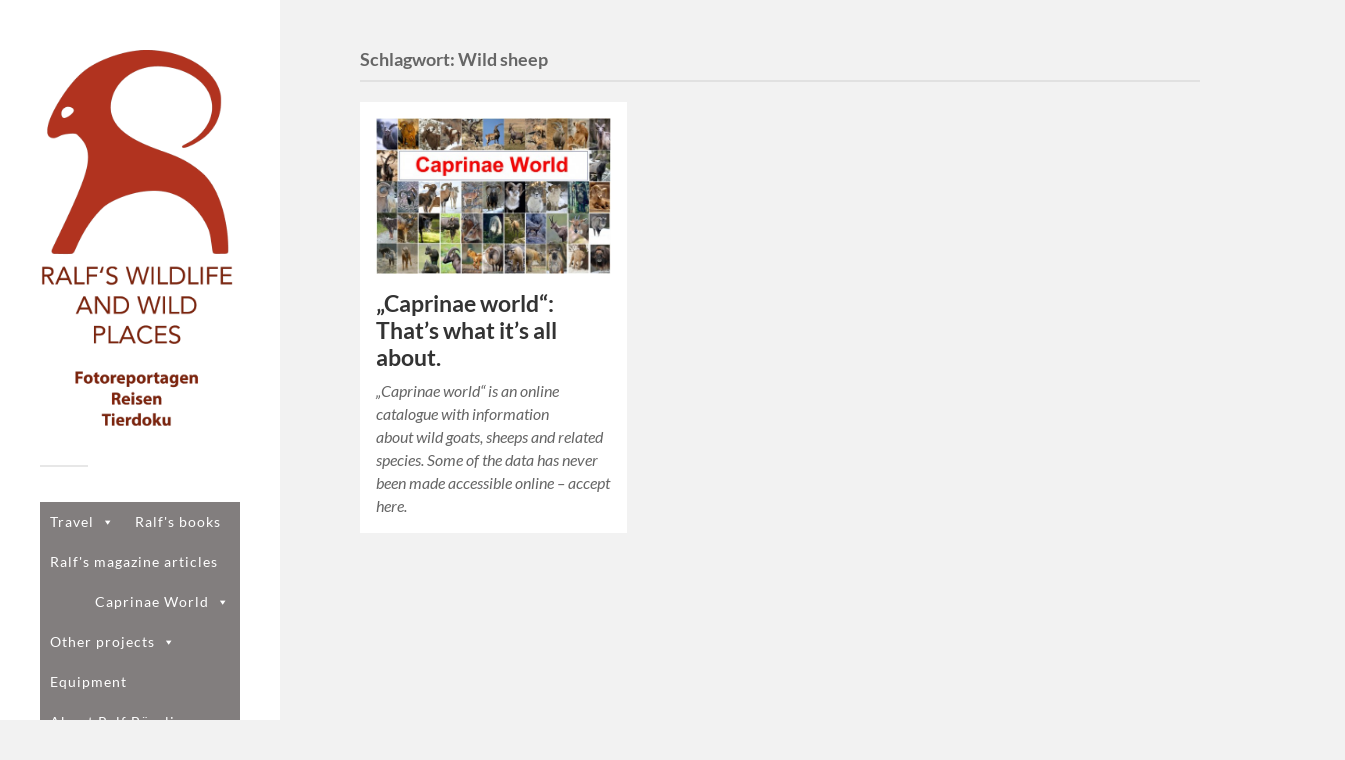

--- FILE ---
content_type: text/html; charset=UTF-8
request_url: https://www.wilddocu.de/tag/wild-sheep/
body_size: 22098
content:
<!DOCTYPE html>

<html class="no-js" lang="de">

	<head profile="http://gmpg.org/xfn/11">
		
		<meta http-equiv="Content-Type" content="text/html; charset=UTF-8" />
		<meta name="viewport" content="width=device-width, initial-scale=1.0, maximum-scale=1.0, user-scalable=no" >
		 
		<title>Wild sheep &#8211; Ralfs&#039; Wildlife and Wild Places</title>
<meta name='robots' content='max-image-preview:large' />
<script>document.documentElement.className = document.documentElement.className.replace("no-js","js");</script>
<link rel='dns-prefetch' href='//www.wilddocu.de' />
<link rel="alternate" type="application/rss+xml" title="Ralfs&#039; Wildlife and Wild Places &raquo; Feed" href="https://www.wilddocu.de/feed/" />
<link rel="alternate" type="application/rss+xml" title="Ralfs&#039; Wildlife and Wild Places &raquo; Kommentar-Feed" href="https://www.wilddocu.de/comments/feed/" />
<link rel="alternate" type="application/rss+xml" title="Ralfs&#039; Wildlife and Wild Places &raquo; Schlagwort-Feed zu Wild sheep" href="https://www.wilddocu.de/tag/wild-sheep/feed/" />
<style id='wp-img-auto-sizes-contain-inline-css' type='text/css'>
img:is([sizes=auto i],[sizes^="auto," i]){contain-intrinsic-size:3000px 1500px}
/*# sourceURL=wp-img-auto-sizes-contain-inline-css */
</style>
<style id='wp-emoji-styles-inline-css' type='text/css'>

	img.wp-smiley, img.emoji {
		display: inline !important;
		border: none !important;
		box-shadow: none !important;
		height: 1em !important;
		width: 1em !important;
		margin: 0 0.07em !important;
		vertical-align: -0.1em !important;
		background: none !important;
		padding: 0 !important;
	}
/*# sourceURL=wp-emoji-styles-inline-css */
</style>
<style id='wp-block-library-inline-css' type='text/css'>
:root{--wp-block-synced-color:#7a00df;--wp-block-synced-color--rgb:122,0,223;--wp-bound-block-color:var(--wp-block-synced-color);--wp-editor-canvas-background:#ddd;--wp-admin-theme-color:#007cba;--wp-admin-theme-color--rgb:0,124,186;--wp-admin-theme-color-darker-10:#006ba1;--wp-admin-theme-color-darker-10--rgb:0,107,160.5;--wp-admin-theme-color-darker-20:#005a87;--wp-admin-theme-color-darker-20--rgb:0,90,135;--wp-admin-border-width-focus:2px}@media (min-resolution:192dpi){:root{--wp-admin-border-width-focus:1.5px}}.wp-element-button{cursor:pointer}:root .has-very-light-gray-background-color{background-color:#eee}:root .has-very-dark-gray-background-color{background-color:#313131}:root .has-very-light-gray-color{color:#eee}:root .has-very-dark-gray-color{color:#313131}:root .has-vivid-green-cyan-to-vivid-cyan-blue-gradient-background{background:linear-gradient(135deg,#00d084,#0693e3)}:root .has-purple-crush-gradient-background{background:linear-gradient(135deg,#34e2e4,#4721fb 50%,#ab1dfe)}:root .has-hazy-dawn-gradient-background{background:linear-gradient(135deg,#faaca8,#dad0ec)}:root .has-subdued-olive-gradient-background{background:linear-gradient(135deg,#fafae1,#67a671)}:root .has-atomic-cream-gradient-background{background:linear-gradient(135deg,#fdd79a,#004a59)}:root .has-nightshade-gradient-background{background:linear-gradient(135deg,#330968,#31cdcf)}:root .has-midnight-gradient-background{background:linear-gradient(135deg,#020381,#2874fc)}:root{--wp--preset--font-size--normal:16px;--wp--preset--font-size--huge:42px}.has-regular-font-size{font-size:1em}.has-larger-font-size{font-size:2.625em}.has-normal-font-size{font-size:var(--wp--preset--font-size--normal)}.has-huge-font-size{font-size:var(--wp--preset--font-size--huge)}.has-text-align-center{text-align:center}.has-text-align-left{text-align:left}.has-text-align-right{text-align:right}.has-fit-text{white-space:nowrap!important}#end-resizable-editor-section{display:none}.aligncenter{clear:both}.items-justified-left{justify-content:flex-start}.items-justified-center{justify-content:center}.items-justified-right{justify-content:flex-end}.items-justified-space-between{justify-content:space-between}.screen-reader-text{border:0;clip-path:inset(50%);height:1px;margin:-1px;overflow:hidden;padding:0;position:absolute;width:1px;word-wrap:normal!important}.screen-reader-text:focus{background-color:#ddd;clip-path:none;color:#444;display:block;font-size:1em;height:auto;left:5px;line-height:normal;padding:15px 23px 14px;text-decoration:none;top:5px;width:auto;z-index:100000}html :where(.has-border-color){border-style:solid}html :where([style*=border-top-color]){border-top-style:solid}html :where([style*=border-right-color]){border-right-style:solid}html :where([style*=border-bottom-color]){border-bottom-style:solid}html :where([style*=border-left-color]){border-left-style:solid}html :where([style*=border-width]){border-style:solid}html :where([style*=border-top-width]){border-top-style:solid}html :where([style*=border-right-width]){border-right-style:solid}html :where([style*=border-bottom-width]){border-bottom-style:solid}html :where([style*=border-left-width]){border-left-style:solid}html :where(img[class*=wp-image-]){height:auto;max-width:100%}:where(figure){margin:0 0 1em}html :where(.is-position-sticky){--wp-admin--admin-bar--position-offset:var(--wp-admin--admin-bar--height,0px)}@media screen and (max-width:600px){html :where(.is-position-sticky){--wp-admin--admin-bar--position-offset:0px}}

/*# sourceURL=wp-block-library-inline-css */
</style><style id='global-styles-inline-css' type='text/css'>
:root{--wp--preset--aspect-ratio--square: 1;--wp--preset--aspect-ratio--4-3: 4/3;--wp--preset--aspect-ratio--3-4: 3/4;--wp--preset--aspect-ratio--3-2: 3/2;--wp--preset--aspect-ratio--2-3: 2/3;--wp--preset--aspect-ratio--16-9: 16/9;--wp--preset--aspect-ratio--9-16: 9/16;--wp--preset--color--black: #333;--wp--preset--color--cyan-bluish-gray: #abb8c3;--wp--preset--color--white: #fff;--wp--preset--color--pale-pink: #f78da7;--wp--preset--color--vivid-red: #cf2e2e;--wp--preset--color--luminous-vivid-orange: #ff6900;--wp--preset--color--luminous-vivid-amber: #fcb900;--wp--preset--color--light-green-cyan: #7bdcb5;--wp--preset--color--vivid-green-cyan: #00d084;--wp--preset--color--pale-cyan-blue: #8ed1fc;--wp--preset--color--vivid-cyan-blue: #0693e3;--wp--preset--color--vivid-purple: #9b51e0;--wp--preset--color--accent: #019EBD;--wp--preset--color--dark-gray: #444;--wp--preset--color--medium-gray: #666;--wp--preset--color--light-gray: #767676;--wp--preset--gradient--vivid-cyan-blue-to-vivid-purple: linear-gradient(135deg,rgb(6,147,227) 0%,rgb(155,81,224) 100%);--wp--preset--gradient--light-green-cyan-to-vivid-green-cyan: linear-gradient(135deg,rgb(122,220,180) 0%,rgb(0,208,130) 100%);--wp--preset--gradient--luminous-vivid-amber-to-luminous-vivid-orange: linear-gradient(135deg,rgb(252,185,0) 0%,rgb(255,105,0) 100%);--wp--preset--gradient--luminous-vivid-orange-to-vivid-red: linear-gradient(135deg,rgb(255,105,0) 0%,rgb(207,46,46) 100%);--wp--preset--gradient--very-light-gray-to-cyan-bluish-gray: linear-gradient(135deg,rgb(238,238,238) 0%,rgb(169,184,195) 100%);--wp--preset--gradient--cool-to-warm-spectrum: linear-gradient(135deg,rgb(74,234,220) 0%,rgb(151,120,209) 20%,rgb(207,42,186) 40%,rgb(238,44,130) 60%,rgb(251,105,98) 80%,rgb(254,248,76) 100%);--wp--preset--gradient--blush-light-purple: linear-gradient(135deg,rgb(255,206,236) 0%,rgb(152,150,240) 100%);--wp--preset--gradient--blush-bordeaux: linear-gradient(135deg,rgb(254,205,165) 0%,rgb(254,45,45) 50%,rgb(107,0,62) 100%);--wp--preset--gradient--luminous-dusk: linear-gradient(135deg,rgb(255,203,112) 0%,rgb(199,81,192) 50%,rgb(65,88,208) 100%);--wp--preset--gradient--pale-ocean: linear-gradient(135deg,rgb(255,245,203) 0%,rgb(182,227,212) 50%,rgb(51,167,181) 100%);--wp--preset--gradient--electric-grass: linear-gradient(135deg,rgb(202,248,128) 0%,rgb(113,206,126) 100%);--wp--preset--gradient--midnight: linear-gradient(135deg,rgb(2,3,129) 0%,rgb(40,116,252) 100%);--wp--preset--font-size--small: 16px;--wp--preset--font-size--medium: 20px;--wp--preset--font-size--large: 24px;--wp--preset--font-size--x-large: 42px;--wp--preset--font-size--normal: 18px;--wp--preset--font-size--larger: 27px;--wp--preset--spacing--20: 0.44rem;--wp--preset--spacing--30: 0.67rem;--wp--preset--spacing--40: 1rem;--wp--preset--spacing--50: 1.5rem;--wp--preset--spacing--60: 2.25rem;--wp--preset--spacing--70: 3.38rem;--wp--preset--spacing--80: 5.06rem;--wp--preset--shadow--natural: 6px 6px 9px rgba(0, 0, 0, 0.2);--wp--preset--shadow--deep: 12px 12px 50px rgba(0, 0, 0, 0.4);--wp--preset--shadow--sharp: 6px 6px 0px rgba(0, 0, 0, 0.2);--wp--preset--shadow--outlined: 6px 6px 0px -3px rgb(255, 255, 255), 6px 6px rgb(0, 0, 0);--wp--preset--shadow--crisp: 6px 6px 0px rgb(0, 0, 0);}:where(.is-layout-flex){gap: 0.5em;}:where(.is-layout-grid){gap: 0.5em;}body .is-layout-flex{display: flex;}.is-layout-flex{flex-wrap: wrap;align-items: center;}.is-layout-flex > :is(*, div){margin: 0;}body .is-layout-grid{display: grid;}.is-layout-grid > :is(*, div){margin: 0;}:where(.wp-block-columns.is-layout-flex){gap: 2em;}:where(.wp-block-columns.is-layout-grid){gap: 2em;}:where(.wp-block-post-template.is-layout-flex){gap: 1.25em;}:where(.wp-block-post-template.is-layout-grid){gap: 1.25em;}.has-black-color{color: var(--wp--preset--color--black) !important;}.has-cyan-bluish-gray-color{color: var(--wp--preset--color--cyan-bluish-gray) !important;}.has-white-color{color: var(--wp--preset--color--white) !important;}.has-pale-pink-color{color: var(--wp--preset--color--pale-pink) !important;}.has-vivid-red-color{color: var(--wp--preset--color--vivid-red) !important;}.has-luminous-vivid-orange-color{color: var(--wp--preset--color--luminous-vivid-orange) !important;}.has-luminous-vivid-amber-color{color: var(--wp--preset--color--luminous-vivid-amber) !important;}.has-light-green-cyan-color{color: var(--wp--preset--color--light-green-cyan) !important;}.has-vivid-green-cyan-color{color: var(--wp--preset--color--vivid-green-cyan) !important;}.has-pale-cyan-blue-color{color: var(--wp--preset--color--pale-cyan-blue) !important;}.has-vivid-cyan-blue-color{color: var(--wp--preset--color--vivid-cyan-blue) !important;}.has-vivid-purple-color{color: var(--wp--preset--color--vivid-purple) !important;}.has-black-background-color{background-color: var(--wp--preset--color--black) !important;}.has-cyan-bluish-gray-background-color{background-color: var(--wp--preset--color--cyan-bluish-gray) !important;}.has-white-background-color{background-color: var(--wp--preset--color--white) !important;}.has-pale-pink-background-color{background-color: var(--wp--preset--color--pale-pink) !important;}.has-vivid-red-background-color{background-color: var(--wp--preset--color--vivid-red) !important;}.has-luminous-vivid-orange-background-color{background-color: var(--wp--preset--color--luminous-vivid-orange) !important;}.has-luminous-vivid-amber-background-color{background-color: var(--wp--preset--color--luminous-vivid-amber) !important;}.has-light-green-cyan-background-color{background-color: var(--wp--preset--color--light-green-cyan) !important;}.has-vivid-green-cyan-background-color{background-color: var(--wp--preset--color--vivid-green-cyan) !important;}.has-pale-cyan-blue-background-color{background-color: var(--wp--preset--color--pale-cyan-blue) !important;}.has-vivid-cyan-blue-background-color{background-color: var(--wp--preset--color--vivid-cyan-blue) !important;}.has-vivid-purple-background-color{background-color: var(--wp--preset--color--vivid-purple) !important;}.has-black-border-color{border-color: var(--wp--preset--color--black) !important;}.has-cyan-bluish-gray-border-color{border-color: var(--wp--preset--color--cyan-bluish-gray) !important;}.has-white-border-color{border-color: var(--wp--preset--color--white) !important;}.has-pale-pink-border-color{border-color: var(--wp--preset--color--pale-pink) !important;}.has-vivid-red-border-color{border-color: var(--wp--preset--color--vivid-red) !important;}.has-luminous-vivid-orange-border-color{border-color: var(--wp--preset--color--luminous-vivid-orange) !important;}.has-luminous-vivid-amber-border-color{border-color: var(--wp--preset--color--luminous-vivid-amber) !important;}.has-light-green-cyan-border-color{border-color: var(--wp--preset--color--light-green-cyan) !important;}.has-vivid-green-cyan-border-color{border-color: var(--wp--preset--color--vivid-green-cyan) !important;}.has-pale-cyan-blue-border-color{border-color: var(--wp--preset--color--pale-cyan-blue) !important;}.has-vivid-cyan-blue-border-color{border-color: var(--wp--preset--color--vivid-cyan-blue) !important;}.has-vivid-purple-border-color{border-color: var(--wp--preset--color--vivid-purple) !important;}.has-vivid-cyan-blue-to-vivid-purple-gradient-background{background: var(--wp--preset--gradient--vivid-cyan-blue-to-vivid-purple) !important;}.has-light-green-cyan-to-vivid-green-cyan-gradient-background{background: var(--wp--preset--gradient--light-green-cyan-to-vivid-green-cyan) !important;}.has-luminous-vivid-amber-to-luminous-vivid-orange-gradient-background{background: var(--wp--preset--gradient--luminous-vivid-amber-to-luminous-vivid-orange) !important;}.has-luminous-vivid-orange-to-vivid-red-gradient-background{background: var(--wp--preset--gradient--luminous-vivid-orange-to-vivid-red) !important;}.has-very-light-gray-to-cyan-bluish-gray-gradient-background{background: var(--wp--preset--gradient--very-light-gray-to-cyan-bluish-gray) !important;}.has-cool-to-warm-spectrum-gradient-background{background: var(--wp--preset--gradient--cool-to-warm-spectrum) !important;}.has-blush-light-purple-gradient-background{background: var(--wp--preset--gradient--blush-light-purple) !important;}.has-blush-bordeaux-gradient-background{background: var(--wp--preset--gradient--blush-bordeaux) !important;}.has-luminous-dusk-gradient-background{background: var(--wp--preset--gradient--luminous-dusk) !important;}.has-pale-ocean-gradient-background{background: var(--wp--preset--gradient--pale-ocean) !important;}.has-electric-grass-gradient-background{background: var(--wp--preset--gradient--electric-grass) !important;}.has-midnight-gradient-background{background: var(--wp--preset--gradient--midnight) !important;}.has-small-font-size{font-size: var(--wp--preset--font-size--small) !important;}.has-medium-font-size{font-size: var(--wp--preset--font-size--medium) !important;}.has-large-font-size{font-size: var(--wp--preset--font-size--large) !important;}.has-x-large-font-size{font-size: var(--wp--preset--font-size--x-large) !important;}
/*# sourceURL=global-styles-inline-css */
</style>

<style id='classic-theme-styles-inline-css' type='text/css'>
/*! This file is auto-generated */
.wp-block-button__link{color:#fff;background-color:#32373c;border-radius:9999px;box-shadow:none;text-decoration:none;padding:calc(.667em + 2px) calc(1.333em + 2px);font-size:1.125em}.wp-block-file__button{background:#32373c;color:#fff;text-decoration:none}
/*# sourceURL=/wp-includes/css/classic-themes.min.css */
</style>
<link rel='stylesheet' id='contact-form-7-css' href='https://www.wilddocu.de/wp-content/plugins/contact-form-7/includes/css/styles.css?ver=6.1.4' type='text/css' media='all' />
<link rel='stylesheet' id='megamenu-css' href='https://www.wilddocu.de/wp-content/uploads/maxmegamenu/style.css?ver=fea640' type='text/css' media='all' />
<link rel='stylesheet' id='dashicons-css' href='https://www.wilddocu.de/wp-includes/css/dashicons.min.css?ver=6.9' type='text/css' media='all' />
<link rel='stylesheet' id='fukasawa_googleFonts-css' href='https://www.wilddocu.de/wp-content/themes/fukasawa/assets/css/fonts.css?ver=6.9' type='text/css' media='all' />
<link rel='stylesheet' id='fukasawa_genericons-css' href='https://www.wilddocu.de/wp-content/themes/fukasawa/assets/fonts/genericons/genericons.css?ver=6.9' type='text/css' media='all' />
<link rel='stylesheet' id='fukasawa_style-css' href='https://www.wilddocu.de/wp-content/themes/fukasawa/style.css' type='text/css' media='all' />
<script type="text/javascript" src="https://www.wilddocu.de/wp-includes/js/jquery/jquery.min.js?ver=3.7.1" id="jquery-core-js"></script>
<script type="text/javascript" src="https://www.wilddocu.de/wp-includes/js/jquery/jquery-migrate.min.js?ver=3.4.1" id="jquery-migrate-js"></script>
<script type="text/javascript" src="https://www.wilddocu.de/wp-content/themes/fukasawa/assets/js/flexslider.js?ver=1" id="fukasawa_flexslider-js"></script>
<link rel="https://api.w.org/" href="https://www.wilddocu.de/wp-json/" /><link rel="alternate" title="JSON" type="application/json" href="https://www.wilddocu.de/wp-json/wp/v2/tags/208" /><link rel="EditURI" type="application/rsd+xml" title="RSD" href="https://www.wilddocu.de/xmlrpc.php?rsd" />
<meta name="generator" content="WordPress 6.9" />
<!-- Customizer CSS --><style type="text/css"></style><!--/Customizer CSS--><link rel="icon" href="https://www.wilddocu.de/wp-content/uploads/2015/09/cropped-icon512-32x32.jpg" sizes="32x32" />
<link rel="icon" href="https://www.wilddocu.de/wp-content/uploads/2015/09/cropped-icon512-192x192.jpg" sizes="192x192" />
<link rel="apple-touch-icon" href="https://www.wilddocu.de/wp-content/uploads/2015/09/cropped-icon512-180x180.jpg" />
<meta name="msapplication-TileImage" content="https://www.wilddocu.de/wp-content/uploads/2015/09/cropped-icon512-270x270.jpg" />
<style type="text/css">/** Mega Menu CSS: fs **/</style>
	
	</head>
	
	<body class="archive tag tag-wild-sheep tag-208 wp-theme-fukasawa mega-menu-primary wp-is-not-mobile">

		
		<a class="skip-link button" href="#site-content">Zum Inhalt springen</a>
	
		<div class="mobile-navigation">
	
			<ul class="mobile-menu">
						
				<div id="mega-menu-wrap-primary" class="mega-menu-wrap"><div class="mega-menu-toggle"><div class="mega-toggle-blocks-left"></div><div class="mega-toggle-blocks-center"></div><div class="mega-toggle-blocks-right"><div class='mega-toggle-block mega-menu-toggle-animated-block mega-toggle-block-0' id='mega-toggle-block-0'><button aria-label="Toggle Menu" class="mega-toggle-animated mega-toggle-animated-slider" type="button" aria-expanded="false">
                  <span class="mega-toggle-animated-box">
                    <span class="mega-toggle-animated-inner"></span>
                  </span>
                </button></div></div></div><ul id="mega-menu-primary" class="mega-menu max-mega-menu mega-menu-horizontal mega-no-js" data-event="hover_intent" data-effect="fade" data-effect-speed="200" data-effect-mobile="disabled" data-effect-speed-mobile="0" data-mobile-force-width="false" data-second-click="close" data-document-click="collapse" data-vertical-behaviour="standard" data-breakpoint="600" data-unbind="true" data-mobile-state="collapse_all" data-mobile-direction="vertical" data-hover-intent-timeout="300" data-hover-intent-interval="100"><li class="mega-menu-item mega-menu-item-type-taxonomy mega-menu-item-object-category mega-menu-item-has-children mega-align-bottom-left mega-menu-flyout mega-menu-item-714" id="mega-menu-item-714"><a class="mega-menu-link" href="https://www.wilddocu.de/category/allgemein/reise/" aria-expanded="false" tabindex="0">Travel<span class="mega-indicator" aria-hidden="true"></span></a>
<ul class="mega-sub-menu">
<li class="mega-menu-item mega-menu-item-type-taxonomy mega-menu-item-object-category mega-menu-item-8552" id="mega-menu-item-8552"><a class="mega-menu-link" href="https://www.wilddocu.de/category/allgemein/reise/morocco-2025-03/">Morocco, 2025-03</a></li><li class="mega-menu-item mega-menu-item-type-taxonomy mega-menu-item-object-category mega-menu-item-8157" id="mega-menu-item-8157"><a class="mega-menu-link" href="https://www.wilddocu.de/category/allgemein/reise/italy-2024-10/">Italy 2024-10</a></li><li class="mega-menu-item mega-menu-item-type-taxonomy mega-menu-item-object-category mega-menu-item-8024" id="mega-menu-item-8024"><a class="mega-menu-link" href="https://www.wilddocu.de/category/allgemein/reise/northern-spain-2024/">Northern Spain, 2024-08</a></li><li class="mega-menu-item mega-menu-item-type-taxonomy mega-menu-item-object-category mega-menu-item-7950" id="mega-menu-item-7950"><a class="mega-menu-link" href="https://www.wilddocu.de/category/allgemein/reise/kefalonia-2024/">Kefalonia, 2024-05</a></li><li class="mega-menu-item mega-menu-item-type-taxonomy mega-menu-item-object-category mega-menu-item-7749" id="mega-menu-item-7749"><a class="mega-menu-link" href="https://www.wilddocu.de/category/allgemein/reise/dubai-2023-01/">Dubai, 2024-01</a></li><li class="mega-menu-item mega-menu-item-type-taxonomy mega-menu-item-object-category mega-menu-item-7501" id="mega-menu-item-7501"><a class="mega-menu-link" href="https://www.wilddocu.de/category/allgemein/reise/georgias-mammalian-goodies/">Georgia, 2023-10</a></li><li class="mega-menu-item mega-menu-item-type-taxonomy mega-menu-item-object-category mega-menu-item-7414" id="mega-menu-item-7414"><a class="mega-menu-link" href="https://www.wilddocu.de/category/allgemein/reise/greece-2023-05/">Greece, 2023-05</a></li><li class="mega-menu-item mega-menu-item-type-taxonomy mega-menu-item-object-category mega-menu-item-7300" id="mega-menu-item-7300"><a class="mega-menu-link" href="https://www.wilddocu.de/category/allgemein/reise/kenia-2023/">Kenia, 2023</a></li><li class="mega-menu-item mega-menu-item-type-taxonomy mega-menu-item-object-category mega-menu-item-7153" id="mega-menu-item-7153"><a class="mega-menu-link" href="https://www.wilddocu.de/category/allgemein/reise/turkey-2022/">Turkey, 2022</a></li><li class="mega-menu-item mega-menu-item-type-taxonomy mega-menu-item-object-category mega-menu-item-7152" id="mega-menu-item-7152"><a class="mega-menu-link" href="https://www.wilddocu.de/category/allgemein/reise/2022-09-norway/">Norway, 2022</a></li><li class="mega-menu-item mega-menu-item-type-taxonomy mega-menu-item-object-category mega-menu-item-7045" id="mega-menu-item-7045"><a class="mega-menu-link" href="https://www.wilddocu.de/category/allgemein/reise/greece-2022/">Greece, 2022</a></li><li class="mega-menu-item mega-menu-item-type-taxonomy mega-menu-item-object-category mega-menu-item-6889" id="mega-menu-item-6889"><a class="mega-menu-link" href="https://www.wilddocu.de/category/allgemein/reise/united-arab-emirates-2022/">United Arab Emirates, 2022</a></li><li class="mega-menu-item mega-menu-item-type-taxonomy mega-menu-item-object-category mega-menu-item-6761" id="mega-menu-item-6761"><a class="mega-menu-link" href="https://www.wilddocu.de/category/allgemein/reise/sweden-2021/">Sweden, 2021</a></li><li class="mega-menu-item mega-menu-item-type-taxonomy mega-menu-item-object-category mega-menu-item-6739" id="mega-menu-item-6739"><a class="mega-menu-link" href="https://www.wilddocu.de/category/allgemein/reise/romania-2021/">Romania, 2021</a></li><li class="mega-menu-item mega-menu-item-type-taxonomy mega-menu-item-object-category mega-menu-item-6678" id="mega-menu-item-6678"><a class="mega-menu-link" href="https://www.wilddocu.de/category/allgemein/reise/hungary-2021/">Hungary, 2021</a></li><li class="mega-menu-item mega-menu-item-type-taxonomy mega-menu-item-object-category mega-menu-item-6642" id="mega-menu-item-6642"><a class="mega-menu-link" href="https://www.wilddocu.de/category/allgemein/reise/slovakia-2021/">Slovakia, 2021</a></li><li class="mega-menu-item mega-menu-item-type-taxonomy mega-menu-item-object-category mega-menu-item-6635" id="mega-menu-item-6635"><a class="mega-menu-link" href="https://www.wilddocu.de/category/allgemein/reise/austria-2021/">Austria, 2021</a></li><li class="mega-menu-item mega-menu-item-type-taxonomy mega-menu-item-object-category mega-menu-item-6231" id="mega-menu-item-6231"><a class="mega-menu-link" href="https://www.wilddocu.de/category/allgemein/reise/afghanistan_2020/">Afghanistan, 2020</a></li><li class="mega-menu-item mega-menu-item-type-taxonomy mega-menu-item-object-category mega-menu-item-has-children mega-menu-item-6050" id="mega-menu-item-6050"><a class="mega-menu-link" href="https://www.wilddocu.de/category/allgemein/reise/darwaz-tajikistan-2020/" aria-expanded="false">Darwaz, Tajikistan 2020<span class="mega-indicator" aria-hidden="true"></span></a>
	<ul class="mega-sub-menu">
<li class="mega-menu-item mega-menu-item-type-taxonomy mega-menu-item-object-category mega-menu-item-6118" id="mega-menu-item-6118"><a class="mega-menu-link" href="https://www.wilddocu.de/category/allgemein/reise/darwaz-tajikistan-2020/birds-of-the-darwaz-region-tajikistan/">Winter birds of Darwaz, Tajikistan</a></li>	</ul>
</li><li class="mega-menu-item mega-menu-item-type-taxonomy mega-menu-item-object-category mega-menu-item-5542" id="mega-menu-item-5542"><a class="mega-menu-link" href="https://www.wilddocu.de/category/allgemein/reise/usa-southwest-2019/">USA Southwest, 2019</a></li><li class="mega-menu-item mega-menu-item-type-taxonomy mega-menu-item-object-category mega-menu-item-5274" id="mega-menu-item-5274"><a class="mega-menu-link" href="https://www.wilddocu.de/category/allgemein/reise/dovrefjell-norway-2019/">Dovrefjell, Norway 2019</a></li><li class="mega-menu-item mega-menu-item-type-taxonomy mega-menu-item-object-category mega-menu-item-5158" id="mega-menu-item-5158"><a class="mega-menu-link" href="https://www.wilddocu.de/category/allgemein/reise/mosor-and-biokovo-mountains-croatia-2019/">Mosor and Biokovo Mountains, Croatia 2019</a></li><li class="mega-menu-item mega-menu-item-type-taxonomy mega-menu-item-object-category mega-menu-item-4414" id="mega-menu-item-4414"><a class="mega-menu-link" href="https://www.wilddocu.de/category/allgemein/reise/rini-mountain-yunnan-china-2018/">Rini Mountain, Yunnan, China 2018</a></li><li class="mega-menu-item mega-menu-item-type-taxonomy mega-menu-item-object-category mega-menu-item-has-children mega-menu-item-4156" id="mega-menu-item-4156"><a class="mega-menu-link" href="https://www.wilddocu.de/category/allgemein/reise/kyrgyzstan-2018/" aria-expanded="false">Kyrgyzstan 2018<span class="mega-indicator" aria-hidden="true"></span></a>
	<ul class="mega-sub-menu">
<li class="mega-menu-item mega-menu-item-type-taxonomy mega-menu-item-object-category mega-menu-item-4206" id="mega-menu-item-4206"><a class="mega-menu-link" href="https://www.wilddocu.de/category/allgemein/reise/kyrgyzstan-2018/birds-of-the-tien-shan/">Birds of the Tien Shan</a></li>	</ul>
</li><li class="mega-menu-item mega-menu-item-type-taxonomy mega-menu-item-object-category mega-menu-item-3975" id="mega-menu-item-3975"><a class="mega-menu-link" href="https://www.wilddocu.de/category/allgemein/reise/chartreuse-france-2018/">Chartreuse, France 2018</a></li><li class="mega-menu-item mega-menu-item-type-taxonomy mega-menu-item-object-category mega-menu-item-3887" id="mega-menu-item-3887"><a class="mega-menu-link" href="https://www.wilddocu.de/category/allgemein/reise/high-tatras-slovakia-2018/">High Tatras, Slovakia 2018</a></li><li class="mega-menu-item mega-menu-item-type-taxonomy mega-menu-item-object-category mega-menu-item-has-children mega-menu-item-3250" id="mega-menu-item-3250"><a class="mega-menu-link" href="https://www.wilddocu.de/category/allgemein/reise/2017_india/" aria-expanded="false">Mishmi Hills, India 2017<span class="mega-indicator" aria-hidden="true"></span></a>
	<ul class="mega-sub-menu">
<li class="mega-menu-item mega-menu-item-type-taxonomy mega-menu-item-object-category mega-menu-item-3346" id="mega-menu-item-3346"><a class="mega-menu-link" href="https://www.wilddocu.de/category/allgemein/reise/mishmi-hills-birds/">Mishmi Hills Birds</a></li>	</ul>
</li><li class="mega-menu-item mega-menu-item-type-taxonomy mega-menu-item-object-category mega-menu-item-3129" id="mega-menu-item-3129"><a class="mega-menu-link" href="https://www.wilddocu.de/category/allgemein/reise/slovenia-risnjak-np-2017/">Slovenia + Risnjak NP 2017</a></li><li class="mega-menu-item mega-menu-item-type-taxonomy mega-menu-item-object-category mega-menu-item-3053" id="mega-menu-item-3053"><a class="mega-menu-link" href="https://www.wilddocu.de/category/allgemein/reise/sardinia-2017/">Mandra Edera, Sardinia 2017</a></li><li class="mega-menu-item mega-menu-item-type-taxonomy mega-menu-item-object-category mega-menu-item-2298" id="mega-menu-item-2298"><a class="mega-menu-link" href="https://www.wilddocu.de/category/allgemein/reise/india-north-east-and-bhutan-2016/">India (North-east) and Bhutan 2016</a></li><li class="mega-menu-item mega-menu-item-type-taxonomy mega-menu-item-object-category mega-menu-item-2081" id="mega-menu-item-2081"><a class="mega-menu-link" href="https://www.wilddocu.de/category/allgemein/reise/cyprus-2016/">Cyprus 2016</a></li><li class="mega-menu-item mega-menu-item-type-taxonomy mega-menu-item-object-category mega-menu-item-1907" id="mega-menu-item-1907"><a class="mega-menu-link" href="https://www.wilddocu.de/category/allgemein/reise/2016_corsica/">Corsica, France 2016</a></li><li class="mega-menu-item mega-menu-item-type-post_type mega-menu-item-object-post mega-menu-item-1389" id="mega-menu-item-1389"><a class="mega-menu-link" href="https://www.wilddocu.de/wordpressladakh-visiting-the-horned-quartet-zu-besuch-beim-gehoernten-quartett/">Ladakh, India 2015</a></li><li class="mega-menu-item mega-menu-item-type-taxonomy mega-menu-item-object-category mega-menu-item-718" id="mega-menu-item-718"><a class="mega-menu-link" href="https://www.wilddocu.de/category/allgemein/reise/2015-05_abruzzen/">Abruzzo National Park, Italy 2015</a></li><li class="mega-menu-item mega-menu-item-type-post_type mega-menu-item-object-post mega-menu-item-709" id="mega-menu-item-709"><a class="mega-menu-link" href="https://www.wilddocu.de/auf-eiersuche-im-bambushain/">Qinling Mountains, China  2010</a></li><li class="mega-menu-item mega-menu-item-type-taxonomy mega-menu-item-object-category mega-menu-item-719" id="mega-menu-item-719"><a class="mega-menu-link" href="https://www.wilddocu.de/category/allgemein/reise/2009_11_novosibirsk/">Novosibirsk, Russia 2009</a></li><li class="mega-menu-item mega-menu-item-type-taxonomy mega-menu-item-object-category mega-menu-item-6537" id="mega-menu-item-6537"><a class="mega-menu-link" href="https://www.wilddocu.de/category/allgemein/reise/st-lucia-lake-south-africa-1998/">St. Lucia Lake, South Africa 1998</a></li></ul>
</li><li class="mega-menu-item mega-menu-item-type-taxonomy mega-menu-item-object-category mega-align-bottom-left mega-menu-flyout mega-menu-item-6950" id="mega-menu-item-6950"><a class="mega-menu-link" href="https://www.wilddocu.de/category/ralfs-books/" tabindex="0">Ralf's books</a></li><li class="mega-menu-item mega-menu-item-type-taxonomy mega-menu-item-object-category mega-align-bottom-left mega-menu-flyout mega-menu-item-6970" id="mega-menu-item-6970"><a class="mega-menu-link" href="https://www.wilddocu.de/category/ralfs-magazine-articles-selection/" tabindex="0">Ralf's magazine articles</a></li><li class="mega-menu-item mega-menu-item-type-taxonomy mega-menu-item-object-category mega-menu-item-has-children mega-align-bottom-left mega-menu-flyout mega-item-align-right mega-menu-item-712" id="mega-menu-item-712"><a class="mega-menu-link" href="https://www.wilddocu.de/category/allgemein/caprinae-world/" aria-expanded="false" tabindex="0">Caprinae World<span class="mega-indicator" aria-hidden="true"></span></a>
<ul class="mega-sub-menu">
<li class="mega-menu-item mega-menu-item-type-post_type mega-menu-item-object-post mega-menu-item-1409" id="mega-menu-item-1409"><a class="mega-menu-link" href="https://www.wilddocu.de/what-is-caprinae-world/">What is "caprinae world"?</a></li><li class="mega-menu-item mega-menu-item-type-taxonomy mega-menu-item-object-category mega-menu-item-has-children mega-menu-item-1595" id="mega-menu-item-1595"><a class="mega-menu-link" href="https://www.wilddocu.de/category/allgemein/caprinae-world/species/" aria-expanded="false">Caprinae Species<span class="mega-indicator" aria-hidden="true"></span></a>
	<ul class="mega-sub-menu">
<li class="mega-menu-item mega-menu-item-type-taxonomy mega-menu-item-object-category mega-menu-item-has-children mega-menu-item-3734" id="mega-menu-item-3734"><a class="mega-menu-link" href="https://www.wilddocu.de/category/allgemein/caprinae-world/species/takins-budorcas-sp/" aria-expanded="false">Takins (Budorcas taxicolor)<span class="mega-indicator" aria-hidden="true"></span></a>
		<ul class="mega-sub-menu">
<li class="mega-menu-item mega-menu-item-type-taxonomy mega-menu-item-object-category mega-menu-item-3738" id="mega-menu-item-3738"><a class="mega-menu-link" href="https://www.wilddocu.de/category/allgemein/caprinae-world/species/takins-budorcas-sp/mishmi-takin-budorcas-taxicolor/">Mishmi Takin (Budorcas taxicolor taxicolor)</a></li><li class="mega-menu-item mega-menu-item-type-taxonomy mega-menu-item-object-category mega-menu-item-3765" id="mega-menu-item-3765"><a class="mega-menu-link" href="https://www.wilddocu.de/category/allgemein/caprinae-world/species/takins-budorcas-sp/bhutan-takin-budorcas-whitei/">Bhutan Takin (Budorcas taxicolor whitei)</a></li><li class="mega-menu-item mega-menu-item-type-taxonomy mega-menu-item-object-category mega-menu-item-3791" id="mega-menu-item-3791"><a class="mega-menu-link" href="https://www.wilddocu.de/category/allgemein/caprinae-world/species/takins-budorcas-sp/sichuan-takin-budorcas-tibetana/">Sichuan Takin (Budorcas taxicolor tibetana)</a></li><li class="mega-menu-item mega-menu-item-type-taxonomy mega-menu-item-object-category mega-menu-item-3809" id="mega-menu-item-3809"><a class="mega-menu-link" href="https://www.wilddocu.de/category/allgemein/caprinae-world/species/takins-budorcas-sp/golden-takin-budorcas-bedfordi/">Golden Takin (Budorcas taxicolor bedfordi)</a></li>		</ul>
</li><li class="mega-menu-item mega-menu-item-type-taxonomy mega-menu-item-object-category mega-menu-item-4491" id="mega-menu-item-4491"><a class="mega-menu-link" href="https://www.wilddocu.de/category/allgemein/caprinae-world/species/musk-oxen-ovibos-moschatus/">Musk Oxen (Ovibos moschatus)</a></li><li class="mega-menu-item mega-menu-item-type-taxonomy mega-menu-item-object-category mega-menu-item-3896" id="mega-menu-item-3896"><a class="mega-menu-link" href="https://www.wilddocu.de/category/allgemein/caprinae-world/species/chiru-pantholops-hodgsonii/">Chiru (Pantholops hodgsonii)</a></li><li class="mega-menu-item mega-menu-item-type-taxonomy mega-menu-item-object-category mega-menu-item-3836" id="mega-menu-item-3836"><a class="mega-menu-link" href="https://www.wilddocu.de/category/allgemein/caprinae-world/species/arabian-tahr-arabitragus-jayakari/">Arabian Tahr (Arabitragus jayakari)</a></li><li class="mega-menu-item mega-menu-item-type-taxonomy mega-menu-item-object-category mega-menu-item-4905" id="mega-menu-item-4905"><a class="mega-menu-link" href="https://www.wilddocu.de/category/allgemein/caprinae-world/species/himalayan-tahr-hemitragus-jemlahicus/">Himalayan Tahr (Hemitragus jemlahicus)</a></li><li class="mega-menu-item mega-menu-item-type-taxonomy mega-menu-item-object-category mega-menu-item-has-children mega-menu-item-4304" id="mega-menu-item-4304"><a class="mega-menu-link" href="https://www.wilddocu.de/category/allgemein/caprinae-world/species/bharal-pseudois-sp/" aria-expanded="false">Bharal (Pseudois nayaur)<span class="mega-indicator" aria-hidden="true"></span></a>
		<ul class="mega-sub-menu">
<li class="mega-menu-item mega-menu-item-type-taxonomy mega-menu-item-object-category mega-menu-item-4071" id="mega-menu-item-4071"><a class="mega-menu-link" href="https://www.wilddocu.de/category/allgemein/caprinae-world/species/greater-bharal-pseudois-nayaur/">Greater Bharal (Pseudois nayaur)</a></li><li class="mega-menu-item mega-menu-item-type-taxonomy mega-menu-item-object-category mega-menu-item-5383" id="mega-menu-item-5383"><a class="mega-menu-link" href="https://www.wilddocu.de/category/allgemein/caprinae-world/species/bharal-pseudois-sp/tibetan-bharal-pseudois-nayaur-nayaur/">Tibetan Bharal (Pseudois nayaur nayaur)</a></li><li class="mega-menu-item mega-menu-item-type-taxonomy mega-menu-item-object-category mega-menu-item-5369" id="mega-menu-item-5369"><a class="mega-menu-link" href="https://www.wilddocu.de/category/allgemein/caprinae-world/species/bharal-pseudois-sp/chinese-bharal-pseudois-nayaur-szechuanensis/">Chinese Bharal (Pseudois nayaur szechuanensis)</a></li><li class="mega-menu-item mega-menu-item-type-taxonomy mega-menu-item-object-category mega-menu-item-5440" id="mega-menu-item-5440"><a class="mega-menu-link" href="https://www.wilddocu.de/category/allgemein/caprinae-world/species/bharal-pseudois-sp/pamir-bharal-pseudois-nayaur-ssp/">Pamir Bharal (Pseudois nayaur ssp)</a></li><li class="mega-menu-item mega-menu-item-type-taxonomy mega-menu-item-object-category mega-menu-item-5441" id="mega-menu-item-5441"><a class="mega-menu-link" href="https://www.wilddocu.de/category/allgemein/caprinae-world/species/bharal-pseudois-sp/helan-shan-bharal-pseudois-nayaur-ssp/">Helan Shan Bharal (Pseudois nayaur ssp)</a></li><li class="mega-menu-item mega-menu-item-type-taxonomy mega-menu-item-object-category mega-menu-item-4305" id="mega-menu-item-4305"><a class="mega-menu-link" href="https://www.wilddocu.de/category/allgemein/caprinae-world/species/dwarf-bharal-pseudois-nayaur-schaeferi/">Dwarf Bharal (Pseudois nayaur schaeferi)</a></li>		</ul>
</li><li class="mega-menu-item mega-menu-item-type-taxonomy mega-menu-item-object-category mega-menu-item-has-children mega-menu-item-2745" id="mega-menu-item-2745"><a class="mega-menu-link" href="https://www.wilddocu.de/category/allgemein/caprinae-world/species/serows-capricornis-sp/" aria-expanded="false">Serows (Capricornis sp.)<span class="mega-indicator" aria-hidden="true"></span></a>
		<ul class="mega-sub-menu">
<li class="mega-menu-item mega-menu-item-type-taxonomy mega-menu-item-object-category mega-menu-item-2921" id="mega-menu-item-2921"><a class="mega-menu-link" href="https://www.wilddocu.de/category/allgemein/caprinae-world/species/serows-capricornis-sp/sumatran-serow-capricornis-sumatraensis/">Sumatran Serow (Capricornis sumatraensis)</a></li><li class="mega-menu-item mega-menu-item-type-taxonomy mega-menu-item-object-category mega-menu-item-2938" id="mega-menu-item-2938"><a class="mega-menu-link" href="https://www.wilddocu.de/category/allgemein/caprinae-world/species/serows-capricornis-sp/himalayan-serow-capricornis-thar/">Himalayan Serow (Capricornis thar)</a></li><li class="mega-menu-item mega-menu-item-type-taxonomy mega-menu-item-object-category mega-menu-item-5933" id="mega-menu-item-5933"><a class="mega-menu-link" href="https://www.wilddocu.de/category/allgemein/caprinae-world/species/serows-capricornis-sp/encounter-with-a-serow-in-the-mishi-hills/">Encounter with a Serow in the Mishi Hills</a></li><li class="mega-menu-item mega-menu-item-type-taxonomy mega-menu-item-object-category mega-menu-item-2976" id="mega-menu-item-2976"><a class="mega-menu-link" href="https://www.wilddocu.de/category/allgemein/caprinae-world/species/serows-capricornis-sp/chinese-serow-capricornis-milneedwardsii/">Chinese Serow (Capricornis milneedwardsii)</a></li><li class="mega-menu-item mega-menu-item-type-taxonomy mega-menu-item-object-category mega-menu-item-2989" id="mega-menu-item-2989"><a class="mega-menu-link" href="https://www.wilddocu.de/category/allgemein/caprinae-world/species/serows-capricornis-sp/indochinese-serow-capricornis-maritimus/">Indochinese Serow (Capricornis maritimus)</a></li><li class="mega-menu-item mega-menu-item-type-taxonomy mega-menu-item-object-category mega-menu-item-2869" id="mega-menu-item-2869"><a class="mega-menu-link" href="https://www.wilddocu.de/category/allgemein/caprinae-world/species/serows-capricornis-sp/burmese-red-serow-capricornis-rubidus/">Burmese Red Serow (Capricornis rubidus)</a></li><li class="mega-menu-item mega-menu-item-type-taxonomy mega-menu-item-object-category mega-menu-item-2786" id="mega-menu-item-2786"><a class="mega-menu-link" href="https://www.wilddocu.de/category/allgemein/caprinae-world/species/serows-capricornis-sp/japanese-serow-capricornis-crispus/">Japanese Serow (Capricornis crispus)</a></li><li class="mega-menu-item mega-menu-item-type-taxonomy mega-menu-item-object-category mega-menu-item-2829" id="mega-menu-item-2829"><a class="mega-menu-link" href="https://www.wilddocu.de/category/allgemein/caprinae-world/species/serows-capricornis-sp/taiwan-serow-capricornis-swinhoei/">Taiwan Serow (Capricornis swinhoei)</a></li>		</ul>
</li><li class="mega-menu-item mega-menu-item-type-taxonomy mega-menu-item-object-category mega-menu-item-has-children mega-menu-item-2301" id="mega-menu-item-2301"><a class="mega-menu-link" href="https://www.wilddocu.de/category/allgemein/caprinae-world/species/gorals-nemorhaedus-sp/" aria-expanded="false">Gorals (Nemorhaedus sp.)<span class="mega-indicator" aria-hidden="true"></span></a>
		<ul class="mega-sub-menu">
<li class="mega-menu-item mega-menu-item-type-taxonomy mega-menu-item-object-category mega-menu-item-2356" id="mega-menu-item-2356"><a class="mega-menu-link" href="https://www.wilddocu.de/category/allgemein/caprinae-world/species/gorals-nemorhaedus-sp/himalayan-gorals/">Himalayan gorals</a></li><li class="mega-menu-item mega-menu-item-type-taxonomy mega-menu-item-object-category mega-menu-item-2355" id="mega-menu-item-2355"><a class="mega-menu-link" href="https://www.wilddocu.de/category/allgemein/caprinae-world/species/gorals-nemorhaedus-sp/himalayan-brown-goral-nemorhaedus-hodgsoni/">Himalayan Brown Goral (Nemorhaedus hodgsoni)</a></li><li class="mega-menu-item mega-menu-item-type-taxonomy mega-menu-item-object-category mega-menu-item-2508" id="mega-menu-item-2508"><a class="mega-menu-link" href="https://www.wilddocu.de/category/allgemein/caprinae-world/species/gorals-nemorhaedus-sp/himalayan-gray-goral-nemorhaedus-goral/">Himalayan Gray Goral (Nemorhaedus goral)</a></li><li class="mega-menu-item mega-menu-item-type-taxonomy mega-menu-item-object-category mega-menu-item-2623" id="mega-menu-item-2623"><a class="mega-menu-link" href="https://www.wilddocu.de/category/allgemein/caprinae-world/species/gorals-nemorhaedus-sp/chinese-goral-nemorhaedus-griseus/">Chinese Goral (Nemorhaedus griseus)</a></li><li class="mega-menu-item mega-menu-item-type-taxonomy mega-menu-item-object-category mega-menu-item-2582" id="mega-menu-item-2582"><a class="mega-menu-link" href="https://www.wilddocu.de/category/allgemein/caprinae-world/species/gorals-nemorhaedus-sp/burmese-goral-nemorhaedus-evansi/">Burmese Goral (Nemorhaedus evansi)</a></li><li class="mega-menu-item mega-menu-item-type-taxonomy mega-menu-item-object-category mega-menu-item-2563" id="mega-menu-item-2563"><a class="mega-menu-link" href="https://www.wilddocu.de/category/allgemein/caprinae-world/species/gorals-nemorhaedus-sp/long-tailed-goral-nemorhaedus-caudatus/">Long-tailed Goral (Nemorhaedus caudatus)</a></li><li class="mega-menu-item mega-menu-item-type-taxonomy mega-menu-item-object-category mega-menu-item-2599" id="mega-menu-item-2599"><a class="mega-menu-link" href="https://www.wilddocu.de/category/allgemein/caprinae-world/species/gorals-nemorhaedus-sp/red-goral-nemorhaedus-baileyi/">Red Goral (Nemorhaedus baileyi)</a></li><li class="mega-menu-item mega-menu-item-type-taxonomy mega-menu-item-object-category mega-menu-item-2357" id="mega-menu-item-2357"><a class="mega-menu-link" href="https://www.wilddocu.de/category/allgemein/caprinae-world/species/gorals-nemorhaedus-sp/how-to-differentiate-goral-from-serow/">How to make a distinction between goral and serow?</a></li><li class="mega-menu-item mega-menu-item-type-taxonomy mega-menu-item-object-category mega-menu-item-2335" id="mega-menu-item-2335"><a class="mega-menu-link" href="https://www.wilddocu.de/category/allgemein/caprinae-world/species/gorals-nemorhaedus-sp/how-to-tell-the-sex-of-gorals-by-the-horns/">How to tell the sex of gorals by the horns</a></li>		</ul>
</li><li class="mega-menu-item mega-menu-item-type-taxonomy mega-menu-item-object-category mega-menu-item-3913" id="mega-menu-item-3913"><a class="mega-menu-link" href="https://www.wilddocu.de/category/allgemein/caprinae-world/species/mountain-goat-oreamnos-americanus/">Mountain Goat (Oreamnos americanus)</a></li><li class="mega-menu-item mega-menu-item-type-taxonomy mega-menu-item-object-category mega-menu-item-has-children mega-menu-item-3849" id="mega-menu-item-3849"><a class="mega-menu-link" href="https://www.wilddocu.de/category/allgemein/caprinae-world/species/chamois-northern-rupicapra-rupicapra/" aria-expanded="false">Northern Chamois (Rupicapra rupicapra)<span class="mega-indicator" aria-hidden="true"></span></a>
		<ul class="mega-sub-menu">
<li class="mega-menu-item mega-menu-item-type-taxonomy mega-menu-item-object-category mega-menu-item-4510" id="mega-menu-item-4510"><a class="mega-menu-link" href="https://www.wilddocu.de/category/allgemein/caprinae-world/species/chamois-northern-rupicapra-rupicapra/alpine-chamois-rupicapra-rupicapra-rupicapra/">Alpine Chamois (Rupicapra rupicapra rupicapra)</a></li><li class="mega-menu-item mega-menu-item-type-taxonomy mega-menu-item-object-category mega-menu-item-4005" id="mega-menu-item-4005"><a class="mega-menu-link" href="https://www.wilddocu.de/category/allgemein/caprinae-world/species/chamois-northern-rupicapra-rupicapra/chartreuse-chamois/">Chartreuse Chamois (Rupicapra rupicapra cartusiana)</a></li><li class="mega-menu-item mega-menu-item-type-taxonomy mega-menu-item-object-category mega-menu-item-3850" id="mega-menu-item-3850"><a class="mega-menu-link" href="https://www.wilddocu.de/category/allgemein/caprinae-world/species/chamois-northern-rupicapra-rupicapra/tatra-chamois-rupicapra-rupicapra-tatrica/">Tatra Chamois (Rupicapra rupicapra tatrica)</a></li><li class="mega-menu-item mega-menu-item-type-taxonomy mega-menu-item-object-category mega-menu-item-5117" id="mega-menu-item-5117"><a class="mega-menu-link" href="https://www.wilddocu.de/category/allgemein/caprinae-world/species/chamois-northern-rupicapra-rupicapra/balkan-chamois-rupicapra-rupicapra-balcanica/">Balkan Chamois (Rupicapra rupicapra balcanica)</a></li><li class="mega-menu-item mega-menu-item-type-taxonomy mega-menu-item-object-category mega-menu-item-4511" id="mega-menu-item-4511"><a class="mega-menu-link" href="https://www.wilddocu.de/category/allgemein/caprinae-world/species/chamois-northern-rupicapra-rupicapra/alpine-chamois-rupicapra-rupicapra-carpatica/">Carpathian Chamois (Rupicapra rupicapra carpatica)</a></li><li class="mega-menu-item mega-menu-item-type-taxonomy mega-menu-item-object-category mega-menu-item-6001" id="mega-menu-item-6001"><a class="mega-menu-link" href="https://www.wilddocu.de/category/allgemein/caprinae-world/species/chamois-northern-rupicapra-rupicapra/anatolian-chamois-rupicapra-rupicapra-asiatica/">Anatolian Chamois (Rupicapra rupicapra asiatica)</a></li><li class="mega-menu-item mega-menu-item-type-taxonomy mega-menu-item-object-category mega-menu-item-6002" id="mega-menu-item-6002"><a class="mega-menu-link" href="https://www.wilddocu.de/category/allgemein/caprinae-world/species/chamois-northern-rupicapra-rupicapra/caucasian-chamois-rupicapra-rupicapra-caucasica/">Caucasian Chamois (Rupicapra rupicapra caucasica)</a></li>		</ul>
</li><li class="mega-menu-item mega-menu-item-type-taxonomy mega-menu-item-object-category mega-menu-item-has-children mega-menu-item-4509" id="mega-menu-item-4509"><a class="mega-menu-link" href="https://www.wilddocu.de/category/allgemein/caprinae-world/species/chamois-southern-rupicapra-pyrenaica/" aria-expanded="false">Southern Chamois (Rupicapra pyrenaica)<span class="mega-indicator" aria-hidden="true"></span></a>
		<ul class="mega-sub-menu">
<li class="mega-menu-item mega-menu-item-type-taxonomy mega-menu-item-object-category mega-menu-item-4765" id="mega-menu-item-4765"><a class="mega-menu-link" href="https://www.wilddocu.de/category/pyrenean-chamois-rupicapra-pyrenaica-pyrenaica/">Pyrenean Chamois (Rupicapra pyrenaica pyrenaica)</a></li><li class="mega-menu-item mega-menu-item-type-taxonomy mega-menu-item-object-category mega-menu-item-4770" id="mega-menu-item-4770"><a class="mega-menu-link" href="https://www.wilddocu.de/category/allgemein/caprinae-world/species/chamois-southern-rupicapra-pyrenaica/cantabrian-chamois-rupicapra-pyrenaica-parva/">Cantabrian Chamois (Rupicapra pyrenaica parva)</a></li><li class="mega-menu-item mega-menu-item-type-taxonomy mega-menu-item-object-category mega-menu-item-4512" id="mega-menu-item-4512"><a class="mega-menu-link" href="https://www.wilddocu.de/category/allgemein/caprinae-world/species/chamois-southern-rupicapra-pyrenaica/apennine-chamois-rupicapra-pyrenaica-ornata/">Apennine Chamois (Rupicapra pyrenaica ornata)</a></li>		</ul>
</li><li class="mega-menu-item mega-menu-item-type-taxonomy mega-menu-item-object-category mega-menu-item-has-children mega-menu-item-1596" id="mega-menu-item-1596"><a class="mega-menu-link" href="https://www.wilddocu.de/category/allgemein/caprinae-world/species/ibex-capra-sp/" aria-expanded="false">Ibex  (Capra sp.) - monotypical species<span class="mega-indicator" aria-hidden="true"></span></a>
		<ul class="mega-sub-menu">
<li class="mega-menu-item mega-menu-item-type-taxonomy mega-menu-item-object-category mega-menu-item-1597" id="mega-menu-item-1597"><a class="mega-menu-link" href="https://www.wilddocu.de/category/allgemein/caprinae-world/species/ibex-capra-sp/capra-ibex/">Alpine Ibex (Capra ibex)</a></li><li class="mega-menu-item mega-menu-item-type-taxonomy mega-menu-item-object-category mega-menu-item-1710" id="mega-menu-item-1710"><a class="mega-menu-link" href="https://www.wilddocu.de/category/allgemein/caprinae-world/species/ibex-capra-sp/nubian-ibex-capra-nubiana/">Nubian Ibex (Capra nubiana)</a></li><li class="mega-menu-item mega-menu-item-type-taxonomy mega-menu-item-object-category mega-menu-item-1711" id="mega-menu-item-1711"><a class="mega-menu-link" href="https://www.wilddocu.de/category/allgemein/caprinae-world/species/ibex-capra-sp/walia-ibex-capra-walie/">Walia Ibex (Capra walie)</a></li>		</ul>
</li><li class="mega-menu-item mega-menu-item-type-taxonomy mega-menu-item-object-category mega-menu-item-1674" id="mega-menu-item-1674"><a class="mega-menu-link" href="https://www.wilddocu.de/category/allgemein/caprinae-world/species/ibex-capra-sp/asiatic-ibex/">Asiatic Ibex (Capra sibirica)</a></li><li class="mega-menu-item mega-menu-item-type-taxonomy mega-menu-item-object-category mega-menu-item-has-children mega-menu-item-1715" id="mega-menu-item-1715"><a class="mega-menu-link" href="https://www.wilddocu.de/category/allgemein/caprinae-world/species/ibex-capra-sp/iberian-ibex-capra-pyrenaica/" aria-expanded="false">Iberian Ibex (Capra pyrenaica)<span class="mega-indicator" aria-hidden="true"></span></a>
		<ul class="mega-sub-menu">
<li class="mega-menu-item mega-menu-item-type-taxonomy mega-menu-item-object-category mega-menu-item-5227" id="mega-menu-item-5227"><a class="mega-menu-link" href="https://www.wilddocu.de/category/victoria-ibex-capra-pyrenaica-victoriae-2/">Victoria Ibex (Capra pyrenaica victoriae)</a></li><li class="mega-menu-item mega-menu-item-type-taxonomy mega-menu-item-object-category mega-menu-item-5226" id="mega-menu-item-5226"><a class="mega-menu-link" href="https://www.wilddocu.de/category/hispanic-ibex-capra-pyrenaica-hispanica-2/">Hispanic Ibex (Capra pyrenaica hispanica)</a></li><li class="mega-menu-item mega-menu-item-type-taxonomy mega-menu-item-object-category mega-menu-item-5223" id="mega-menu-item-5223"><a class="mega-menu-link" href="https://www.wilddocu.de/category/pyrenean-ibex-capra-pyrenaica-pyrenaica/">Pyrenean Ibex (Capra pyrenaica pyrenaica)</a></li><li class="mega-menu-item mega-menu-item-type-taxonomy mega-menu-item-object-category mega-menu-item-5224" id="mega-menu-item-5224"><a class="mega-menu-link" href="https://www.wilddocu.de/category/portuguese-ibex-capra-pyrenaica-lusitanica/">Portuguese Ibex (Capra pyrenaica lusitanica)</a></li>		</ul>
</li><li class="mega-menu-item mega-menu-item-type-taxonomy mega-menu-item-object-category mega-menu-item-1716" id="mega-menu-item-1716"><a class="mega-menu-link" href="https://www.wilddocu.de/category/allgemein/caprinae-world/species/ibex-capra-sp/west-caucasian-tur-capra-caucasica/">West Caucasian Tur (Capra caucasica)</a></li><li class="mega-menu-item mega-menu-item-type-taxonomy mega-menu-item-object-category mega-menu-item-1713" id="mega-menu-item-1713"><a class="mega-menu-link" href="https://www.wilddocu.de/category/allgemein/caprinae-world/species/ibex-capra-sp/east-caucasian-tur-capra-cylindricornis/">East Caucasian Tur (Capra cylindricornis)</a></li><li class="mega-menu-item mega-menu-item-type-taxonomy mega-menu-item-object-category mega-menu-item-has-children mega-menu-item-1714" id="mega-menu-item-1714"><a class="mega-menu-link" href="https://www.wilddocu.de/category/allgemein/caprinae-world/species/ibex-capra-sp/markhor-capra-falconeri/" aria-expanded="false">Markhor (Capra falconeri)<span class="mega-indicator" aria-hidden="true"></span></a>
		<ul class="mega-sub-menu">
<li class="mega-menu-item mega-menu-item-type-taxonomy mega-menu-item-object-category mega-menu-item-5428" id="mega-menu-item-5428"><a class="mega-menu-link" href="https://www.wilddocu.de/category/allgemein/caprinae-world/species/ibex-capra-sp/markhor-capra-falconeri/flare-horned-markhor-capra-falconeri-falconeri/">Flare-horned Markhor (Capra falconeri falconeri)</a></li><li class="mega-menu-item mega-menu-item-type-taxonomy mega-menu-item-object-category mega-menu-item-5403" id="mega-menu-item-5403"><a class="mega-menu-link" href="https://www.wilddocu.de/category/allgemein/caprinae-world/species/ibex-capra-sp/markhor-capra-falconeri/heptners-markhor-capra-falconeri-heptneri/">Heptner's Markhor (Capra falconeri heptneri)</a></li><li class="mega-menu-item mega-menu-item-type-taxonomy mega-menu-item-object-category mega-menu-item-6290" id="mega-menu-item-6290"><a class="mega-menu-link" href="https://www.wilddocu.de/category/allgemein/caprinae-world/species/ibex-capra-sp/markhor-capra-falconeri/straight-horned-markhor/">Straight-horned Markhor (Capra falconeri megaceros)</a></li>		</ul>
</li><li class="mega-menu-item mega-menu-item-type-taxonomy mega-menu-item-object-category mega-menu-item-has-children mega-menu-item-1717" id="mega-menu-item-1717"><a class="mega-menu-link" href="https://www.wilddocu.de/category/allgemein/caprinae-world/species/ibex-capra-sp/wild-goat-capra-aegagrus/" aria-expanded="false">Wild Goats (Capra aegagrus and Capra hircus cretica)<span class="mega-indicator" aria-hidden="true"></span></a>
		<ul class="mega-sub-menu">
<li class="mega-menu-item mega-menu-item-type-taxonomy mega-menu-item-object-category mega-menu-item-4425" id="mega-menu-item-4425"><a class="mega-menu-link" href="https://www.wilddocu.de/category/allgemein/caprinae-world/species/ibex-capra-sp/wild-goat-capra-aegagrus/bezoar-wild-goat-capra-aegagrus-aegagrus/">Bezoar Wild Goat (Capra aegagrus aegagrus)</a></li><li class="mega-menu-item mega-menu-item-type-taxonomy mega-menu-item-object-category mega-menu-item-4427" id="mega-menu-item-4427"><a class="mega-menu-link" href="https://www.wilddocu.de/category/allgemein/caprinae-world/species/ibex-capra-sp/wild-goat-capra-aegagrus/chiltan-wild-goat-capra-aegagrus-chialtanensis/">Chiltan Wild Goat (Capra aegagrus chialtanensis)</a></li><li class="mega-menu-item mega-menu-item-type-taxonomy mega-menu-item-object-category mega-menu-item-5102" id="mega-menu-item-5102"><a class="mega-menu-link" href="https://www.wilddocu.de/category/allgemein/caprinae-world/species/ibex-capra-sp/wild-goat-capra-aegagrus/sindh-wild-goat-capra-aegagrus-blythi/">Sindh Wild Goat (Capra aegagrus blythi)</a></li><li class="mega-menu-item mega-menu-item-type-taxonomy mega-menu-item-object-category mega-menu-item-4426" id="mega-menu-item-4426"><a class="mega-menu-link" href="https://www.wilddocu.de/category/allgemein/caprinae-world/species/ibex-capra-sp/wild-goat-capra-aegagrus/cretan-wild-goat-capra-hircus-cretica/">Cretan Wild Goat (Capra hircus cretica)</a></li>		</ul>
</li><li class="mega-menu-item mega-menu-item-type-taxonomy mega-menu-item-object-category mega-menu-item-4466" id="mega-menu-item-4466"><a class="mega-menu-link" href="https://www.wilddocu.de/category/allgemein/caprinae-world/species/aoudad-ammotragus-lervia/">Aoudad (Ammotragus lervia)</a></li><li class="mega-menu-item mega-menu-item-type-taxonomy mega-menu-item-object-category mega-menu-item-has-children mega-menu-item-4731" id="mega-menu-item-4731"><a class="mega-menu-link" href="https://www.wilddocu.de/category/allgemein/caprinae-world/species/mouflon-ovis-aries-and-ovis-gmelini/" aria-expanded="false">Mouflon (Ovis aries musimon and Ovis gmelini)<span class="mega-indicator" aria-hidden="true"></span></a>
		<ul class="mega-sub-menu">
<li class="mega-menu-item mega-menu-item-type-taxonomy mega-menu-item-object-category mega-menu-item-3653" id="mega-menu-item-3653"><a class="mega-menu-link" href="https://www.wilddocu.de/category/anatolian-sheep-ovis-gmelini/">Anatolian Sheep (Ovis gmelini gmelinii)</a></li><li class="mega-menu-item mega-menu-item-type-taxonomy mega-menu-item-object-category mega-menu-item-2086" id="mega-menu-item-2086"><a class="mega-menu-link" href="https://www.wilddocu.de/category/allgemein/caprinae-world/species/ovis_gmelini_ophion/">Cyprus Mouflon (Ovis gmelini ophion)</a></li><li class="mega-menu-item mega-menu-item-type-taxonomy mega-menu-item-object-category mega-menu-item-4728" id="mega-menu-item-4728"><a class="mega-menu-link" href="https://www.wilddocu.de/category/tyrrhenian-mouflon-ovis-aries-musimon/">Tyrrhenian Mouflon (Ovis aries musimon)</a></li>		</ul>
</li><li class="mega-menu-item mega-menu-item-type-taxonomy mega-menu-item-object-category mega-menu-item-has-children mega-menu-item-3575" id="mega-menu-item-3575"><a class="mega-menu-link" href="https://www.wilddocu.de/category/allgemein/caprinae-world/species/urials-ovis-vignei/" aria-expanded="false">Urials (Ovis vignei)<span class="mega-indicator" aria-hidden="true"></span></a>
		<ul class="mega-sub-menu">
<li class="mega-menu-item mega-menu-item-type-taxonomy mega-menu-item-object-category mega-menu-item-3643" id="mega-menu-item-3643"><a class="mega-menu-link" href="https://www.wilddocu.de/category/allgemein/caprinae-world/species/urials-ovis-vignei/laristan-sheep-ovis-vignei-laristanica/">Laristan Sheep (Ovis vignei laristanica)</a></li><li class="mega-menu-item mega-menu-item-type-taxonomy mega-menu-item-object-category mega-has-icon mega-icon-right mega-menu-item-3609" id="mega-menu-item-3609"><a class="dashicons-redo mega-menu-link" href="https://www.wilddocu.de/category/allgemein/caprinae-world/species/urials-ovis-vignei/afghan-urial-ovis-cycloceros/">Afghan Urial (Ovis cycloceros)</a></li><li class="mega-menu-item mega-menu-item-type-taxonomy mega-menu-item-object-category mega-menu-item-3576" id="mega-menu-item-3576"><a class="mega-menu-link" href="https://www.wilddocu.de/category/allgemein/caprinae-world/species/urials-ovis-vignei/afghan-urial-ovis-vignei-cycloceros/">Afghan Urial (Ovis vignei cycloceros)</a></li><li class="mega-menu-item mega-menu-item-type-taxonomy mega-menu-item-object-category mega-menu-item-3706" id="mega-menu-item-3706"><a class="mega-menu-link" href="https://www.wilddocu.de/category/allgemein/caprinae-world/species/urials-ovis-vignei/transcaspian-urial-ovis-vignei-arkal/">Transcaspian Urial (Ovis vignei arkal)</a></li><li class="mega-menu-item mega-menu-item-type-taxonomy mega-menu-item-object-category mega-menu-item-3688" id="mega-menu-item-3688"><a class="mega-menu-link" href="https://www.wilddocu.de/category/allgemein/caprinae-world/species/urials-ovis-vignei/bukhara-urial-ovis-vignei-bocharensis/">Bukhara Urial (Ovis vignei bocharensis)</a></li><li class="mega-menu-item mega-menu-item-type-taxonomy mega-menu-item-object-category mega-menu-item-5105" id="mega-menu-item-5105"><a class="mega-menu-link" href="https://www.wilddocu.de/category/allgemein/caprinae-world/species/urials-ovis-vignei/punjab-urial-ovis-vignei-punjabiensis/">Punjab Urial (Ovis vignei punjabiensis)</a></li><li class="mega-menu-item mega-menu-item-type-taxonomy mega-menu-item-object-category mega-menu-item-3654" id="mega-menu-item-3654"><a class="mega-menu-link" href="https://www.wilddocu.de/category/allgemein/caprinae-world/species/urials-ovis-vignei/ladakh-urial-ovis-vignei-vignei/">Ladakh Urial (Ovis vignei vignei)</a></li>		</ul>
</li><li class="mega-menu-item mega-menu-item-type-taxonomy mega-menu-item-object-category mega-menu-item-has-children mega-menu-item-4044" id="mega-menu-item-4044"><a class="mega-menu-link" href="https://www.wilddocu.de/category/allgemein/caprinae-world/species/argali-ovis-ammon-and-related-taxa/" aria-expanded="false">Argali (Ovis ammon)<span class="mega-indicator" aria-hidden="true"></span></a>
		<ul class="mega-sub-menu">
<li class="mega-menu-item mega-menu-item-type-taxonomy mega-menu-item-object-category mega-menu-item-5009" id="mega-menu-item-5009"><a class="mega-menu-link" href="https://www.wilddocu.de/category/allgemein/caprinae-world/species/argali-ovis-ammon-and-related-taxa/gobi-argali-ovis-ammon-darwini/">Gobi Argali (Ovis ammon darwini)</a></li><li class="mega-menu-item mega-menu-item-type-taxonomy mega-menu-item-object-category mega-menu-item-4045" id="mega-menu-item-4045"><a class="mega-menu-link" href="https://www.wilddocu.de/category/allgemein/caprinae-world/species/argali-ovis-ammon-and-related-taxa/tibetan-argali-ovis-hodgsoni/">Tibetan Argali (Ovis ammon hodgsoni)</a></li><li class="mega-menu-item mega-menu-item-type-taxonomy mega-menu-item-object-category mega-menu-item-4123" id="mega-menu-item-4123"><a class="mega-menu-link" href="https://www.wilddocu.de/category/allgemein/caprinae-world/species/argali-ovis-ammon-and-related-taxa/tianshan-argali-ovis-ammon-karelini/">Tianshan Argali (Ovis ammon karelini)</a></li><li class="mega-menu-item mega-menu-item-type-taxonomy mega-menu-item-object-category mega-menu-item-4146" id="mega-menu-item-4146"><a class="mega-menu-link" href="https://www.wilddocu.de/category/allgemein/caprinae-world/species/argali-ovis-ammon-and-related-taxa/nura-tau-argali/">Nura Tau Argali (Ovis ammon severtzovi)</a></li><li class="mega-menu-item mega-menu-item-type-taxonomy mega-menu-item-object-category mega-menu-item-7481" id="mega-menu-item-7481"><a class="mega-menu-link" href="https://www.wilddocu.de/category/allgemein/caprinae-world/species/northern-chinese-argali-ovis-ammon-jubata/">Northern Chinese Argali (Ovis ammon jubata)</a></li>		</ul>
</li><li class="mega-menu-item mega-menu-item-type-taxonomy mega-menu-item-object-category mega-menu-item-3221" id="mega-menu-item-3221"><a class="mega-menu-link" href="https://www.wilddocu.de/category/allgemein/caprinae-world/species/nilgiri-tahr-nilgiritragus-hylocrius/">Nilgiri Tahr (Nilgiritragus hylocrius)</a></li><li class="mega-menu-item mega-menu-item-type-taxonomy mega-menu-item-object-category mega-menu-item-has-children mega-menu-item-2691" id="mega-menu-item-2691"><a class="mega-menu-link" href="https://www.wilddocu.de/category/allgemein/caprinae-world/species/snow-sheep-ovis-nivicola/" aria-expanded="false">Snow Sheep (Ovis nivicola)<span class="mega-indicator" aria-hidden="true"></span></a>
		<ul class="mega-sub-menu">
<li class="mega-menu-item mega-menu-item-type-taxonomy mega-menu-item-object-category mega-menu-item-2694" id="mega-menu-item-2694"><a class="mega-menu-link" href="https://www.wilddocu.de/category/allgemein/caprinae-world/species/snow-sheep-ovis-nivicola/putorana-snow-sheep-o-n-borealis/">Putorana Snow Sheep (O. n. borealis)</a></li><li class="mega-menu-item mega-menu-item-type-taxonomy mega-menu-item-object-category mega-menu-item-2700" id="mega-menu-item-2700"><a class="mega-menu-link" href="https://www.wilddocu.de/category/allgemein/caprinae-world/species/snow-sheep-ovis-nivicola/yakut-snow-sheep-o-n-lydekkeri/">Yakut Snow Sheep (O. n. lydekkeri)</a></li><li class="mega-menu-item mega-menu-item-type-taxonomy mega-menu-item-object-category mega-menu-item-5787" id="mega-menu-item-5787"><a class="mega-menu-link" href="https://www.wilddocu.de/category/allgemein/caprinae-world/species/snow-sheep-ovis-nivicola/kharaulakh-snow-sheep-ovis-nivicola-spp/">Kharaulakh Snow Sheep (Ovis nivicola spp.)</a></li><li class="mega-menu-item mega-menu-item-type-taxonomy mega-menu-item-object-category mega-menu-item-2706" id="mega-menu-item-2706"><a class="mega-menu-link" href="https://www.wilddocu.de/category/allgemein/caprinae-world/species/snow-sheep-ovis-nivicola/koryak-snow-sheep-o-n-koriakorum/">Koryak Snow Sheep (O. n. koriakorum)</a></li><li class="mega-menu-item mega-menu-item-type-taxonomy mega-menu-item-object-category mega-menu-item-2709" id="mega-menu-item-2709"><a class="mega-menu-link" href="https://www.wilddocu.de/category/allgemein/caprinae-world/species/snow-sheep-ovis-nivicola/kamchatka-snow-sheep-o-n-nivicola/">Kamchatka Snow Sheep (O. n. nivicola)</a></li>		</ul>
</li><li class="mega-menu-item mega-menu-item-type-taxonomy mega-menu-item-object-category mega-menu-item-4137" id="mega-menu-item-4137"><a class="mega-menu-link" href="https://www.wilddocu.de/category/allgemein/caprinae-world/species/dalls-sheep-ovis-dalli-dalli/">Dall's Sheep (Ovis dalli dalli)</a></li><li class="mega-menu-item mega-menu-item-type-taxonomy mega-menu-item-object-category mega-menu-item-4136" id="mega-menu-item-4136"><a class="mega-menu-link" href="https://www.wilddocu.de/category/allgemein/caprinae-world/species/stones-sheep-ovis-dalli-stonei/">Stone's Sheep (Ovis dalli stonei)</a></li><li class="mega-menu-item mega-menu-item-type-taxonomy mega-menu-item-object-category mega-menu-item-4733" id="mega-menu-item-4733"><a class="mega-menu-link" href="https://www.wilddocu.de/category/allgemein/caprinae-world/species/bighorn-sheep-ovis-canadensis/rocky-mountain-bighorn-sheep-ovis-canadensis-canadensis/">Bighorn Sheep (Ovis canadensis)</a></li>	</ul>
</li><li class="mega-menu-item mega-menu-item-type-post_type mega-menu-item-object-post mega-menu-item-1471" id="mega-menu-item-1471"><a class="mega-menu-link" href="https://www.wilddocu.de/species-without-identity/">Give species a face!</a></li><li class="mega-menu-item mega-menu-item-type-taxonomy mega-menu-item-object-category mega-menu-item-5321" id="mega-menu-item-5321"><a class="mega-menu-link" href="https://www.wilddocu.de/category/allgemein/caprinae-world/caprinae-petroglyphs/">Caprinae petroglyphs</a></li><li class="mega-menu-item mega-menu-item-type-taxonomy mega-menu-item-object-category mega-menu-item-1578" id="mega-menu-item-1578"><a class="mega-menu-link" href="https://www.wilddocu.de/category/allgemein/caprinae-world/the-illustrated-dictionary-of-caprinae-horns/">The illustrated dictionary of Caprinae horns</a></li><li class="mega-menu-item mega-menu-item-type-post_type mega-menu-item-object-post mega-menu-item-1478" id="mega-menu-item-1478"><a class="mega-menu-link" href="https://www.wilddocu.de/how-i-became-fascinated-with-ibex-co/">How I got into Ibex &#038; Co</a></li></ul>
</li><li class="mega-menu-item mega-menu-item-type-taxonomy mega-menu-item-object-category mega-menu-item-has-children mega-align-bottom-left mega-menu-flyout mega-menu-item-713" id="mega-menu-item-713"><a class="mega-menu-link" href="https://www.wilddocu.de/category/allgemein/voegel/" aria-expanded="false" tabindex="0">Other projects<span class="mega-indicator" aria-hidden="true"></span></a>
<ul class="mega-sub-menu">
<li class="mega-menu-item mega-menu-item-type-taxonomy mega-menu-item-object-category mega-menu-item-has-children mega-menu-item-5883" id="mega-menu-item-5883"><a class="mega-menu-link" href="https://www.wilddocu.de/category/allgemein/voegel/fauna-endenburgensis/" aria-expanded="false">Fauna von Endenburg<span class="mega-indicator" aria-hidden="true"></span></a>
	<ul class="mega-sub-menu">
<li class="mega-menu-item mega-menu-item-type-taxonomy mega-menu-item-object-category mega-menu-item-has-children mega-menu-item-716" id="mega-menu-item-716"><a class="mega-menu-link" href="https://www.wilddocu.de/category/allgemein/voegel/fauna-endenburgensis/" aria-expanded="false">Fauna von Endenburg<span class="mega-indicator" aria-hidden="true"></span></a>
		<ul class="mega-sub-menu">
<li class="mega-menu-item mega-menu-item-type-taxonomy mega-menu-item-object-category mega-menu-item-3066" id="mega-menu-item-3066"><a class="mega-menu-link" href="https://www.wilddocu.de/category/allgemein/voegel/fauna-endenburgensis/mit-sieben-falken-unter-einem-dach/">Mit sieben Falken unter einem Dach</a></li>		</ul>
</li>	</ul>
</li><li class="mega-menu-item mega-menu-item-type-taxonomy mega-menu-item-object-category mega-menu-item-715" id="mega-menu-item-715"><a class="mega-menu-link" href="https://www.wilddocu.de/category/allgemein/voegel/1000-kilometer-zu-fuss-ueber-die-rockies/">1000 Kilometer zu Fuß über die Rockies</a></li></ul>
</li><li class="mega-menu-item mega-menu-item-type-taxonomy mega-menu-item-object-category mega-align-bottom-left mega-menu-flyout mega-menu-item-6022" id="mega-menu-item-6022"><a class="mega-menu-link" href="https://www.wilddocu.de/category/equipment/" tabindex="0">Equipment</a></li><li class="mega-menu-item mega-menu-item-type-post_type mega-menu-item-object-post mega-align-bottom-left mega-menu-flyout mega-menu-item-6875" id="mega-menu-item-6875"><a class="mega-menu-link" href="https://www.wilddocu.de/about/" tabindex="0">About Ralf Bürglin</a></li><li class="mega-menu-item mega-menu-item-type-post_type mega-menu-item-object-post mega-align-bottom-left mega-menu-flyout mega-menu-item-747" id="mega-menu-item-747"><a class="mega-menu-link" href="https://www.wilddocu.de/kontaktformular/" tabindex="0">Contact</a></li></ul></div>				
			 </ul>
		 
		</div><!-- .mobile-navigation -->
	
		<div class="sidebar">
		
						
		        <div class="blog-logo">
					<a href="https://www.wilddocu.de/" rel="home">
		        		<img src="http://www.wilddocu.de/wp-content/uploads/2016/02/Ralf-SteinbocklogoWortmarke.gif" />
					</a>
					<span class="screen-reader-text">Ralfs&#039; Wildlife and Wild Places</span>
		        </div>
		
						
			<button type="button" class="nav-toggle">
			
				<div class="bars">
					<div class="bar"></div>
					<div class="bar"></div>
					<div class="bar"></div>
				</div>
				
				<p>
					<span class="menu">Menü</span>
					<span class="close">Schließen</span>
				</p>
			
			</button>
			
			<ul class="main-menu">
				<div id="mega-menu-wrap-primary" class="mega-menu-wrap"><div class="mega-menu-toggle"><div class="mega-toggle-blocks-left"></div><div class="mega-toggle-blocks-center"></div><div class="mega-toggle-blocks-right"><div class='mega-toggle-block mega-menu-toggle-animated-block mega-toggle-block-0' id='mega-toggle-block-0'><button aria-label="Toggle Menu" class="mega-toggle-animated mega-toggle-animated-slider" type="button" aria-expanded="false">
                  <span class="mega-toggle-animated-box">
                    <span class="mega-toggle-animated-inner"></span>
                  </span>
                </button></div></div></div><ul id="mega-menu-primary" class="mega-menu max-mega-menu mega-menu-horizontal mega-no-js" data-event="hover_intent" data-effect="fade" data-effect-speed="200" data-effect-mobile="disabled" data-effect-speed-mobile="0" data-mobile-force-width="false" data-second-click="close" data-document-click="collapse" data-vertical-behaviour="standard" data-breakpoint="600" data-unbind="true" data-mobile-state="collapse_all" data-mobile-direction="vertical" data-hover-intent-timeout="300" data-hover-intent-interval="100"><li class="mega-menu-item mega-menu-item-type-taxonomy mega-menu-item-object-category mega-menu-item-has-children mega-align-bottom-left mega-menu-flyout mega-menu-item-714" id="mega-menu-item-714"><a class="mega-menu-link" href="https://www.wilddocu.de/category/allgemein/reise/" aria-expanded="false" tabindex="0">Travel<span class="mega-indicator" aria-hidden="true"></span></a>
<ul class="mega-sub-menu">
<li class="mega-menu-item mega-menu-item-type-taxonomy mega-menu-item-object-category mega-menu-item-8552" id="mega-menu-item-8552"><a class="mega-menu-link" href="https://www.wilddocu.de/category/allgemein/reise/morocco-2025-03/">Morocco, 2025-03</a></li><li class="mega-menu-item mega-menu-item-type-taxonomy mega-menu-item-object-category mega-menu-item-8157" id="mega-menu-item-8157"><a class="mega-menu-link" href="https://www.wilddocu.de/category/allgemein/reise/italy-2024-10/">Italy 2024-10</a></li><li class="mega-menu-item mega-menu-item-type-taxonomy mega-menu-item-object-category mega-menu-item-8024" id="mega-menu-item-8024"><a class="mega-menu-link" href="https://www.wilddocu.de/category/allgemein/reise/northern-spain-2024/">Northern Spain, 2024-08</a></li><li class="mega-menu-item mega-menu-item-type-taxonomy mega-menu-item-object-category mega-menu-item-7950" id="mega-menu-item-7950"><a class="mega-menu-link" href="https://www.wilddocu.de/category/allgemein/reise/kefalonia-2024/">Kefalonia, 2024-05</a></li><li class="mega-menu-item mega-menu-item-type-taxonomy mega-menu-item-object-category mega-menu-item-7749" id="mega-menu-item-7749"><a class="mega-menu-link" href="https://www.wilddocu.de/category/allgemein/reise/dubai-2023-01/">Dubai, 2024-01</a></li><li class="mega-menu-item mega-menu-item-type-taxonomy mega-menu-item-object-category mega-menu-item-7501" id="mega-menu-item-7501"><a class="mega-menu-link" href="https://www.wilddocu.de/category/allgemein/reise/georgias-mammalian-goodies/">Georgia, 2023-10</a></li><li class="mega-menu-item mega-menu-item-type-taxonomy mega-menu-item-object-category mega-menu-item-7414" id="mega-menu-item-7414"><a class="mega-menu-link" href="https://www.wilddocu.de/category/allgemein/reise/greece-2023-05/">Greece, 2023-05</a></li><li class="mega-menu-item mega-menu-item-type-taxonomy mega-menu-item-object-category mega-menu-item-7300" id="mega-menu-item-7300"><a class="mega-menu-link" href="https://www.wilddocu.de/category/allgemein/reise/kenia-2023/">Kenia, 2023</a></li><li class="mega-menu-item mega-menu-item-type-taxonomy mega-menu-item-object-category mega-menu-item-7153" id="mega-menu-item-7153"><a class="mega-menu-link" href="https://www.wilddocu.de/category/allgemein/reise/turkey-2022/">Turkey, 2022</a></li><li class="mega-menu-item mega-menu-item-type-taxonomy mega-menu-item-object-category mega-menu-item-7152" id="mega-menu-item-7152"><a class="mega-menu-link" href="https://www.wilddocu.de/category/allgemein/reise/2022-09-norway/">Norway, 2022</a></li><li class="mega-menu-item mega-menu-item-type-taxonomy mega-menu-item-object-category mega-menu-item-7045" id="mega-menu-item-7045"><a class="mega-menu-link" href="https://www.wilddocu.de/category/allgemein/reise/greece-2022/">Greece, 2022</a></li><li class="mega-menu-item mega-menu-item-type-taxonomy mega-menu-item-object-category mega-menu-item-6889" id="mega-menu-item-6889"><a class="mega-menu-link" href="https://www.wilddocu.de/category/allgemein/reise/united-arab-emirates-2022/">United Arab Emirates, 2022</a></li><li class="mega-menu-item mega-menu-item-type-taxonomy mega-menu-item-object-category mega-menu-item-6761" id="mega-menu-item-6761"><a class="mega-menu-link" href="https://www.wilddocu.de/category/allgemein/reise/sweden-2021/">Sweden, 2021</a></li><li class="mega-menu-item mega-menu-item-type-taxonomy mega-menu-item-object-category mega-menu-item-6739" id="mega-menu-item-6739"><a class="mega-menu-link" href="https://www.wilddocu.de/category/allgemein/reise/romania-2021/">Romania, 2021</a></li><li class="mega-menu-item mega-menu-item-type-taxonomy mega-menu-item-object-category mega-menu-item-6678" id="mega-menu-item-6678"><a class="mega-menu-link" href="https://www.wilddocu.de/category/allgemein/reise/hungary-2021/">Hungary, 2021</a></li><li class="mega-menu-item mega-menu-item-type-taxonomy mega-menu-item-object-category mega-menu-item-6642" id="mega-menu-item-6642"><a class="mega-menu-link" href="https://www.wilddocu.de/category/allgemein/reise/slovakia-2021/">Slovakia, 2021</a></li><li class="mega-menu-item mega-menu-item-type-taxonomy mega-menu-item-object-category mega-menu-item-6635" id="mega-menu-item-6635"><a class="mega-menu-link" href="https://www.wilddocu.de/category/allgemein/reise/austria-2021/">Austria, 2021</a></li><li class="mega-menu-item mega-menu-item-type-taxonomy mega-menu-item-object-category mega-menu-item-6231" id="mega-menu-item-6231"><a class="mega-menu-link" href="https://www.wilddocu.de/category/allgemein/reise/afghanistan_2020/">Afghanistan, 2020</a></li><li class="mega-menu-item mega-menu-item-type-taxonomy mega-menu-item-object-category mega-menu-item-has-children mega-menu-item-6050" id="mega-menu-item-6050"><a class="mega-menu-link" href="https://www.wilddocu.de/category/allgemein/reise/darwaz-tajikistan-2020/" aria-expanded="false">Darwaz, Tajikistan 2020<span class="mega-indicator" aria-hidden="true"></span></a>
	<ul class="mega-sub-menu">
<li class="mega-menu-item mega-menu-item-type-taxonomy mega-menu-item-object-category mega-menu-item-6118" id="mega-menu-item-6118"><a class="mega-menu-link" href="https://www.wilddocu.de/category/allgemein/reise/darwaz-tajikistan-2020/birds-of-the-darwaz-region-tajikistan/">Winter birds of Darwaz, Tajikistan</a></li>	</ul>
</li><li class="mega-menu-item mega-menu-item-type-taxonomy mega-menu-item-object-category mega-menu-item-5542" id="mega-menu-item-5542"><a class="mega-menu-link" href="https://www.wilddocu.de/category/allgemein/reise/usa-southwest-2019/">USA Southwest, 2019</a></li><li class="mega-menu-item mega-menu-item-type-taxonomy mega-menu-item-object-category mega-menu-item-5274" id="mega-menu-item-5274"><a class="mega-menu-link" href="https://www.wilddocu.de/category/allgemein/reise/dovrefjell-norway-2019/">Dovrefjell, Norway 2019</a></li><li class="mega-menu-item mega-menu-item-type-taxonomy mega-menu-item-object-category mega-menu-item-5158" id="mega-menu-item-5158"><a class="mega-menu-link" href="https://www.wilddocu.de/category/allgemein/reise/mosor-and-biokovo-mountains-croatia-2019/">Mosor and Biokovo Mountains, Croatia 2019</a></li><li class="mega-menu-item mega-menu-item-type-taxonomy mega-menu-item-object-category mega-menu-item-4414" id="mega-menu-item-4414"><a class="mega-menu-link" href="https://www.wilddocu.de/category/allgemein/reise/rini-mountain-yunnan-china-2018/">Rini Mountain, Yunnan, China 2018</a></li><li class="mega-menu-item mega-menu-item-type-taxonomy mega-menu-item-object-category mega-menu-item-has-children mega-menu-item-4156" id="mega-menu-item-4156"><a class="mega-menu-link" href="https://www.wilddocu.de/category/allgemein/reise/kyrgyzstan-2018/" aria-expanded="false">Kyrgyzstan 2018<span class="mega-indicator" aria-hidden="true"></span></a>
	<ul class="mega-sub-menu">
<li class="mega-menu-item mega-menu-item-type-taxonomy mega-menu-item-object-category mega-menu-item-4206" id="mega-menu-item-4206"><a class="mega-menu-link" href="https://www.wilddocu.de/category/allgemein/reise/kyrgyzstan-2018/birds-of-the-tien-shan/">Birds of the Tien Shan</a></li>	</ul>
</li><li class="mega-menu-item mega-menu-item-type-taxonomy mega-menu-item-object-category mega-menu-item-3975" id="mega-menu-item-3975"><a class="mega-menu-link" href="https://www.wilddocu.de/category/allgemein/reise/chartreuse-france-2018/">Chartreuse, France 2018</a></li><li class="mega-menu-item mega-menu-item-type-taxonomy mega-menu-item-object-category mega-menu-item-3887" id="mega-menu-item-3887"><a class="mega-menu-link" href="https://www.wilddocu.de/category/allgemein/reise/high-tatras-slovakia-2018/">High Tatras, Slovakia 2018</a></li><li class="mega-menu-item mega-menu-item-type-taxonomy mega-menu-item-object-category mega-menu-item-has-children mega-menu-item-3250" id="mega-menu-item-3250"><a class="mega-menu-link" href="https://www.wilddocu.de/category/allgemein/reise/2017_india/" aria-expanded="false">Mishmi Hills, India 2017<span class="mega-indicator" aria-hidden="true"></span></a>
	<ul class="mega-sub-menu">
<li class="mega-menu-item mega-menu-item-type-taxonomy mega-menu-item-object-category mega-menu-item-3346" id="mega-menu-item-3346"><a class="mega-menu-link" href="https://www.wilddocu.de/category/allgemein/reise/mishmi-hills-birds/">Mishmi Hills Birds</a></li>	</ul>
</li><li class="mega-menu-item mega-menu-item-type-taxonomy mega-menu-item-object-category mega-menu-item-3129" id="mega-menu-item-3129"><a class="mega-menu-link" href="https://www.wilddocu.de/category/allgemein/reise/slovenia-risnjak-np-2017/">Slovenia + Risnjak NP 2017</a></li><li class="mega-menu-item mega-menu-item-type-taxonomy mega-menu-item-object-category mega-menu-item-3053" id="mega-menu-item-3053"><a class="mega-menu-link" href="https://www.wilddocu.de/category/allgemein/reise/sardinia-2017/">Mandra Edera, Sardinia 2017</a></li><li class="mega-menu-item mega-menu-item-type-taxonomy mega-menu-item-object-category mega-menu-item-2298" id="mega-menu-item-2298"><a class="mega-menu-link" href="https://www.wilddocu.de/category/allgemein/reise/india-north-east-and-bhutan-2016/">India (North-east) and Bhutan 2016</a></li><li class="mega-menu-item mega-menu-item-type-taxonomy mega-menu-item-object-category mega-menu-item-2081" id="mega-menu-item-2081"><a class="mega-menu-link" href="https://www.wilddocu.de/category/allgemein/reise/cyprus-2016/">Cyprus 2016</a></li><li class="mega-menu-item mega-menu-item-type-taxonomy mega-menu-item-object-category mega-menu-item-1907" id="mega-menu-item-1907"><a class="mega-menu-link" href="https://www.wilddocu.de/category/allgemein/reise/2016_corsica/">Corsica, France 2016</a></li><li class="mega-menu-item mega-menu-item-type-post_type mega-menu-item-object-post mega-menu-item-1389" id="mega-menu-item-1389"><a class="mega-menu-link" href="https://www.wilddocu.de/wordpressladakh-visiting-the-horned-quartet-zu-besuch-beim-gehoernten-quartett/">Ladakh, India 2015</a></li><li class="mega-menu-item mega-menu-item-type-taxonomy mega-menu-item-object-category mega-menu-item-718" id="mega-menu-item-718"><a class="mega-menu-link" href="https://www.wilddocu.de/category/allgemein/reise/2015-05_abruzzen/">Abruzzo National Park, Italy 2015</a></li><li class="mega-menu-item mega-menu-item-type-post_type mega-menu-item-object-post mega-menu-item-709" id="mega-menu-item-709"><a class="mega-menu-link" href="https://www.wilddocu.de/auf-eiersuche-im-bambushain/">Qinling Mountains, China  2010</a></li><li class="mega-menu-item mega-menu-item-type-taxonomy mega-menu-item-object-category mega-menu-item-719" id="mega-menu-item-719"><a class="mega-menu-link" href="https://www.wilddocu.de/category/allgemein/reise/2009_11_novosibirsk/">Novosibirsk, Russia 2009</a></li><li class="mega-menu-item mega-menu-item-type-taxonomy mega-menu-item-object-category mega-menu-item-6537" id="mega-menu-item-6537"><a class="mega-menu-link" href="https://www.wilddocu.de/category/allgemein/reise/st-lucia-lake-south-africa-1998/">St. Lucia Lake, South Africa 1998</a></li></ul>
</li><li class="mega-menu-item mega-menu-item-type-taxonomy mega-menu-item-object-category mega-align-bottom-left mega-menu-flyout mega-menu-item-6950" id="mega-menu-item-6950"><a class="mega-menu-link" href="https://www.wilddocu.de/category/ralfs-books/" tabindex="0">Ralf's books</a></li><li class="mega-menu-item mega-menu-item-type-taxonomy mega-menu-item-object-category mega-align-bottom-left mega-menu-flyout mega-menu-item-6970" id="mega-menu-item-6970"><a class="mega-menu-link" href="https://www.wilddocu.de/category/ralfs-magazine-articles-selection/" tabindex="0">Ralf's magazine articles</a></li><li class="mega-menu-item mega-menu-item-type-taxonomy mega-menu-item-object-category mega-menu-item-has-children mega-align-bottom-left mega-menu-flyout mega-item-align-right mega-menu-item-712" id="mega-menu-item-712"><a class="mega-menu-link" href="https://www.wilddocu.de/category/allgemein/caprinae-world/" aria-expanded="false" tabindex="0">Caprinae World<span class="mega-indicator" aria-hidden="true"></span></a>
<ul class="mega-sub-menu">
<li class="mega-menu-item mega-menu-item-type-post_type mega-menu-item-object-post mega-menu-item-1409" id="mega-menu-item-1409"><a class="mega-menu-link" href="https://www.wilddocu.de/what-is-caprinae-world/">What is "caprinae world"?</a></li><li class="mega-menu-item mega-menu-item-type-taxonomy mega-menu-item-object-category mega-menu-item-has-children mega-menu-item-1595" id="mega-menu-item-1595"><a class="mega-menu-link" href="https://www.wilddocu.de/category/allgemein/caprinae-world/species/" aria-expanded="false">Caprinae Species<span class="mega-indicator" aria-hidden="true"></span></a>
	<ul class="mega-sub-menu">
<li class="mega-menu-item mega-menu-item-type-taxonomy mega-menu-item-object-category mega-menu-item-has-children mega-menu-item-3734" id="mega-menu-item-3734"><a class="mega-menu-link" href="https://www.wilddocu.de/category/allgemein/caprinae-world/species/takins-budorcas-sp/" aria-expanded="false">Takins (Budorcas taxicolor)<span class="mega-indicator" aria-hidden="true"></span></a>
		<ul class="mega-sub-menu">
<li class="mega-menu-item mega-menu-item-type-taxonomy mega-menu-item-object-category mega-menu-item-3738" id="mega-menu-item-3738"><a class="mega-menu-link" href="https://www.wilddocu.de/category/allgemein/caprinae-world/species/takins-budorcas-sp/mishmi-takin-budorcas-taxicolor/">Mishmi Takin (Budorcas taxicolor taxicolor)</a></li><li class="mega-menu-item mega-menu-item-type-taxonomy mega-menu-item-object-category mega-menu-item-3765" id="mega-menu-item-3765"><a class="mega-menu-link" href="https://www.wilddocu.de/category/allgemein/caprinae-world/species/takins-budorcas-sp/bhutan-takin-budorcas-whitei/">Bhutan Takin (Budorcas taxicolor whitei)</a></li><li class="mega-menu-item mega-menu-item-type-taxonomy mega-menu-item-object-category mega-menu-item-3791" id="mega-menu-item-3791"><a class="mega-menu-link" href="https://www.wilddocu.de/category/allgemein/caprinae-world/species/takins-budorcas-sp/sichuan-takin-budorcas-tibetana/">Sichuan Takin (Budorcas taxicolor tibetana)</a></li><li class="mega-menu-item mega-menu-item-type-taxonomy mega-menu-item-object-category mega-menu-item-3809" id="mega-menu-item-3809"><a class="mega-menu-link" href="https://www.wilddocu.de/category/allgemein/caprinae-world/species/takins-budorcas-sp/golden-takin-budorcas-bedfordi/">Golden Takin (Budorcas taxicolor bedfordi)</a></li>		</ul>
</li><li class="mega-menu-item mega-menu-item-type-taxonomy mega-menu-item-object-category mega-menu-item-4491" id="mega-menu-item-4491"><a class="mega-menu-link" href="https://www.wilddocu.de/category/allgemein/caprinae-world/species/musk-oxen-ovibos-moschatus/">Musk Oxen (Ovibos moschatus)</a></li><li class="mega-menu-item mega-menu-item-type-taxonomy mega-menu-item-object-category mega-menu-item-3896" id="mega-menu-item-3896"><a class="mega-menu-link" href="https://www.wilddocu.de/category/allgemein/caprinae-world/species/chiru-pantholops-hodgsonii/">Chiru (Pantholops hodgsonii)</a></li><li class="mega-menu-item mega-menu-item-type-taxonomy mega-menu-item-object-category mega-menu-item-3836" id="mega-menu-item-3836"><a class="mega-menu-link" href="https://www.wilddocu.de/category/allgemein/caprinae-world/species/arabian-tahr-arabitragus-jayakari/">Arabian Tahr (Arabitragus jayakari)</a></li><li class="mega-menu-item mega-menu-item-type-taxonomy mega-menu-item-object-category mega-menu-item-4905" id="mega-menu-item-4905"><a class="mega-menu-link" href="https://www.wilddocu.de/category/allgemein/caprinae-world/species/himalayan-tahr-hemitragus-jemlahicus/">Himalayan Tahr (Hemitragus jemlahicus)</a></li><li class="mega-menu-item mega-menu-item-type-taxonomy mega-menu-item-object-category mega-menu-item-has-children mega-menu-item-4304" id="mega-menu-item-4304"><a class="mega-menu-link" href="https://www.wilddocu.de/category/allgemein/caprinae-world/species/bharal-pseudois-sp/" aria-expanded="false">Bharal (Pseudois nayaur)<span class="mega-indicator" aria-hidden="true"></span></a>
		<ul class="mega-sub-menu">
<li class="mega-menu-item mega-menu-item-type-taxonomy mega-menu-item-object-category mega-menu-item-4071" id="mega-menu-item-4071"><a class="mega-menu-link" href="https://www.wilddocu.de/category/allgemein/caprinae-world/species/greater-bharal-pseudois-nayaur/">Greater Bharal (Pseudois nayaur)</a></li><li class="mega-menu-item mega-menu-item-type-taxonomy mega-menu-item-object-category mega-menu-item-5383" id="mega-menu-item-5383"><a class="mega-menu-link" href="https://www.wilddocu.de/category/allgemein/caprinae-world/species/bharal-pseudois-sp/tibetan-bharal-pseudois-nayaur-nayaur/">Tibetan Bharal (Pseudois nayaur nayaur)</a></li><li class="mega-menu-item mega-menu-item-type-taxonomy mega-menu-item-object-category mega-menu-item-5369" id="mega-menu-item-5369"><a class="mega-menu-link" href="https://www.wilddocu.de/category/allgemein/caprinae-world/species/bharal-pseudois-sp/chinese-bharal-pseudois-nayaur-szechuanensis/">Chinese Bharal (Pseudois nayaur szechuanensis)</a></li><li class="mega-menu-item mega-menu-item-type-taxonomy mega-menu-item-object-category mega-menu-item-5440" id="mega-menu-item-5440"><a class="mega-menu-link" href="https://www.wilddocu.de/category/allgemein/caprinae-world/species/bharal-pseudois-sp/pamir-bharal-pseudois-nayaur-ssp/">Pamir Bharal (Pseudois nayaur ssp)</a></li><li class="mega-menu-item mega-menu-item-type-taxonomy mega-menu-item-object-category mega-menu-item-5441" id="mega-menu-item-5441"><a class="mega-menu-link" href="https://www.wilddocu.de/category/allgemein/caprinae-world/species/bharal-pseudois-sp/helan-shan-bharal-pseudois-nayaur-ssp/">Helan Shan Bharal (Pseudois nayaur ssp)</a></li><li class="mega-menu-item mega-menu-item-type-taxonomy mega-menu-item-object-category mega-menu-item-4305" id="mega-menu-item-4305"><a class="mega-menu-link" href="https://www.wilddocu.de/category/allgemein/caprinae-world/species/dwarf-bharal-pseudois-nayaur-schaeferi/">Dwarf Bharal (Pseudois nayaur schaeferi)</a></li>		</ul>
</li><li class="mega-menu-item mega-menu-item-type-taxonomy mega-menu-item-object-category mega-menu-item-has-children mega-menu-item-2745" id="mega-menu-item-2745"><a class="mega-menu-link" href="https://www.wilddocu.de/category/allgemein/caprinae-world/species/serows-capricornis-sp/" aria-expanded="false">Serows (Capricornis sp.)<span class="mega-indicator" aria-hidden="true"></span></a>
		<ul class="mega-sub-menu">
<li class="mega-menu-item mega-menu-item-type-taxonomy mega-menu-item-object-category mega-menu-item-2921" id="mega-menu-item-2921"><a class="mega-menu-link" href="https://www.wilddocu.de/category/allgemein/caprinae-world/species/serows-capricornis-sp/sumatran-serow-capricornis-sumatraensis/">Sumatran Serow (Capricornis sumatraensis)</a></li><li class="mega-menu-item mega-menu-item-type-taxonomy mega-menu-item-object-category mega-menu-item-2938" id="mega-menu-item-2938"><a class="mega-menu-link" href="https://www.wilddocu.de/category/allgemein/caprinae-world/species/serows-capricornis-sp/himalayan-serow-capricornis-thar/">Himalayan Serow (Capricornis thar)</a></li><li class="mega-menu-item mega-menu-item-type-taxonomy mega-menu-item-object-category mega-menu-item-5933" id="mega-menu-item-5933"><a class="mega-menu-link" href="https://www.wilddocu.de/category/allgemein/caprinae-world/species/serows-capricornis-sp/encounter-with-a-serow-in-the-mishi-hills/">Encounter with a Serow in the Mishi Hills</a></li><li class="mega-menu-item mega-menu-item-type-taxonomy mega-menu-item-object-category mega-menu-item-2976" id="mega-menu-item-2976"><a class="mega-menu-link" href="https://www.wilddocu.de/category/allgemein/caprinae-world/species/serows-capricornis-sp/chinese-serow-capricornis-milneedwardsii/">Chinese Serow (Capricornis milneedwardsii)</a></li><li class="mega-menu-item mega-menu-item-type-taxonomy mega-menu-item-object-category mega-menu-item-2989" id="mega-menu-item-2989"><a class="mega-menu-link" href="https://www.wilddocu.de/category/allgemein/caprinae-world/species/serows-capricornis-sp/indochinese-serow-capricornis-maritimus/">Indochinese Serow (Capricornis maritimus)</a></li><li class="mega-menu-item mega-menu-item-type-taxonomy mega-menu-item-object-category mega-menu-item-2869" id="mega-menu-item-2869"><a class="mega-menu-link" href="https://www.wilddocu.de/category/allgemein/caprinae-world/species/serows-capricornis-sp/burmese-red-serow-capricornis-rubidus/">Burmese Red Serow (Capricornis rubidus)</a></li><li class="mega-menu-item mega-menu-item-type-taxonomy mega-menu-item-object-category mega-menu-item-2786" id="mega-menu-item-2786"><a class="mega-menu-link" href="https://www.wilddocu.de/category/allgemein/caprinae-world/species/serows-capricornis-sp/japanese-serow-capricornis-crispus/">Japanese Serow (Capricornis crispus)</a></li><li class="mega-menu-item mega-menu-item-type-taxonomy mega-menu-item-object-category mega-menu-item-2829" id="mega-menu-item-2829"><a class="mega-menu-link" href="https://www.wilddocu.de/category/allgemein/caprinae-world/species/serows-capricornis-sp/taiwan-serow-capricornis-swinhoei/">Taiwan Serow (Capricornis swinhoei)</a></li>		</ul>
</li><li class="mega-menu-item mega-menu-item-type-taxonomy mega-menu-item-object-category mega-menu-item-has-children mega-menu-item-2301" id="mega-menu-item-2301"><a class="mega-menu-link" href="https://www.wilddocu.de/category/allgemein/caprinae-world/species/gorals-nemorhaedus-sp/" aria-expanded="false">Gorals (Nemorhaedus sp.)<span class="mega-indicator" aria-hidden="true"></span></a>
		<ul class="mega-sub-menu">
<li class="mega-menu-item mega-menu-item-type-taxonomy mega-menu-item-object-category mega-menu-item-2356" id="mega-menu-item-2356"><a class="mega-menu-link" href="https://www.wilddocu.de/category/allgemein/caprinae-world/species/gorals-nemorhaedus-sp/himalayan-gorals/">Himalayan gorals</a></li><li class="mega-menu-item mega-menu-item-type-taxonomy mega-menu-item-object-category mega-menu-item-2355" id="mega-menu-item-2355"><a class="mega-menu-link" href="https://www.wilddocu.de/category/allgemein/caprinae-world/species/gorals-nemorhaedus-sp/himalayan-brown-goral-nemorhaedus-hodgsoni/">Himalayan Brown Goral (Nemorhaedus hodgsoni)</a></li><li class="mega-menu-item mega-menu-item-type-taxonomy mega-menu-item-object-category mega-menu-item-2508" id="mega-menu-item-2508"><a class="mega-menu-link" href="https://www.wilddocu.de/category/allgemein/caprinae-world/species/gorals-nemorhaedus-sp/himalayan-gray-goral-nemorhaedus-goral/">Himalayan Gray Goral (Nemorhaedus goral)</a></li><li class="mega-menu-item mega-menu-item-type-taxonomy mega-menu-item-object-category mega-menu-item-2623" id="mega-menu-item-2623"><a class="mega-menu-link" href="https://www.wilddocu.de/category/allgemein/caprinae-world/species/gorals-nemorhaedus-sp/chinese-goral-nemorhaedus-griseus/">Chinese Goral (Nemorhaedus griseus)</a></li><li class="mega-menu-item mega-menu-item-type-taxonomy mega-menu-item-object-category mega-menu-item-2582" id="mega-menu-item-2582"><a class="mega-menu-link" href="https://www.wilddocu.de/category/allgemein/caprinae-world/species/gorals-nemorhaedus-sp/burmese-goral-nemorhaedus-evansi/">Burmese Goral (Nemorhaedus evansi)</a></li><li class="mega-menu-item mega-menu-item-type-taxonomy mega-menu-item-object-category mega-menu-item-2563" id="mega-menu-item-2563"><a class="mega-menu-link" href="https://www.wilddocu.de/category/allgemein/caprinae-world/species/gorals-nemorhaedus-sp/long-tailed-goral-nemorhaedus-caudatus/">Long-tailed Goral (Nemorhaedus caudatus)</a></li><li class="mega-menu-item mega-menu-item-type-taxonomy mega-menu-item-object-category mega-menu-item-2599" id="mega-menu-item-2599"><a class="mega-menu-link" href="https://www.wilddocu.de/category/allgemein/caprinae-world/species/gorals-nemorhaedus-sp/red-goral-nemorhaedus-baileyi/">Red Goral (Nemorhaedus baileyi)</a></li><li class="mega-menu-item mega-menu-item-type-taxonomy mega-menu-item-object-category mega-menu-item-2357" id="mega-menu-item-2357"><a class="mega-menu-link" href="https://www.wilddocu.de/category/allgemein/caprinae-world/species/gorals-nemorhaedus-sp/how-to-differentiate-goral-from-serow/">How to make a distinction between goral and serow?</a></li><li class="mega-menu-item mega-menu-item-type-taxonomy mega-menu-item-object-category mega-menu-item-2335" id="mega-menu-item-2335"><a class="mega-menu-link" href="https://www.wilddocu.de/category/allgemein/caprinae-world/species/gorals-nemorhaedus-sp/how-to-tell-the-sex-of-gorals-by-the-horns/">How to tell the sex of gorals by the horns</a></li>		</ul>
</li><li class="mega-menu-item mega-menu-item-type-taxonomy mega-menu-item-object-category mega-menu-item-3913" id="mega-menu-item-3913"><a class="mega-menu-link" href="https://www.wilddocu.de/category/allgemein/caprinae-world/species/mountain-goat-oreamnos-americanus/">Mountain Goat (Oreamnos americanus)</a></li><li class="mega-menu-item mega-menu-item-type-taxonomy mega-menu-item-object-category mega-menu-item-has-children mega-menu-item-3849" id="mega-menu-item-3849"><a class="mega-menu-link" href="https://www.wilddocu.de/category/allgemein/caprinae-world/species/chamois-northern-rupicapra-rupicapra/" aria-expanded="false">Northern Chamois (Rupicapra rupicapra)<span class="mega-indicator" aria-hidden="true"></span></a>
		<ul class="mega-sub-menu">
<li class="mega-menu-item mega-menu-item-type-taxonomy mega-menu-item-object-category mega-menu-item-4510" id="mega-menu-item-4510"><a class="mega-menu-link" href="https://www.wilddocu.de/category/allgemein/caprinae-world/species/chamois-northern-rupicapra-rupicapra/alpine-chamois-rupicapra-rupicapra-rupicapra/">Alpine Chamois (Rupicapra rupicapra rupicapra)</a></li><li class="mega-menu-item mega-menu-item-type-taxonomy mega-menu-item-object-category mega-menu-item-4005" id="mega-menu-item-4005"><a class="mega-menu-link" href="https://www.wilddocu.de/category/allgemein/caprinae-world/species/chamois-northern-rupicapra-rupicapra/chartreuse-chamois/">Chartreuse Chamois (Rupicapra rupicapra cartusiana)</a></li><li class="mega-menu-item mega-menu-item-type-taxonomy mega-menu-item-object-category mega-menu-item-3850" id="mega-menu-item-3850"><a class="mega-menu-link" href="https://www.wilddocu.de/category/allgemein/caprinae-world/species/chamois-northern-rupicapra-rupicapra/tatra-chamois-rupicapra-rupicapra-tatrica/">Tatra Chamois (Rupicapra rupicapra tatrica)</a></li><li class="mega-menu-item mega-menu-item-type-taxonomy mega-menu-item-object-category mega-menu-item-5117" id="mega-menu-item-5117"><a class="mega-menu-link" href="https://www.wilddocu.de/category/allgemein/caprinae-world/species/chamois-northern-rupicapra-rupicapra/balkan-chamois-rupicapra-rupicapra-balcanica/">Balkan Chamois (Rupicapra rupicapra balcanica)</a></li><li class="mega-menu-item mega-menu-item-type-taxonomy mega-menu-item-object-category mega-menu-item-4511" id="mega-menu-item-4511"><a class="mega-menu-link" href="https://www.wilddocu.de/category/allgemein/caprinae-world/species/chamois-northern-rupicapra-rupicapra/alpine-chamois-rupicapra-rupicapra-carpatica/">Carpathian Chamois (Rupicapra rupicapra carpatica)</a></li><li class="mega-menu-item mega-menu-item-type-taxonomy mega-menu-item-object-category mega-menu-item-6001" id="mega-menu-item-6001"><a class="mega-menu-link" href="https://www.wilddocu.de/category/allgemein/caprinae-world/species/chamois-northern-rupicapra-rupicapra/anatolian-chamois-rupicapra-rupicapra-asiatica/">Anatolian Chamois (Rupicapra rupicapra asiatica)</a></li><li class="mega-menu-item mega-menu-item-type-taxonomy mega-menu-item-object-category mega-menu-item-6002" id="mega-menu-item-6002"><a class="mega-menu-link" href="https://www.wilddocu.de/category/allgemein/caprinae-world/species/chamois-northern-rupicapra-rupicapra/caucasian-chamois-rupicapra-rupicapra-caucasica/">Caucasian Chamois (Rupicapra rupicapra caucasica)</a></li>		</ul>
</li><li class="mega-menu-item mega-menu-item-type-taxonomy mega-menu-item-object-category mega-menu-item-has-children mega-menu-item-4509" id="mega-menu-item-4509"><a class="mega-menu-link" href="https://www.wilddocu.de/category/allgemein/caprinae-world/species/chamois-southern-rupicapra-pyrenaica/" aria-expanded="false">Southern Chamois (Rupicapra pyrenaica)<span class="mega-indicator" aria-hidden="true"></span></a>
		<ul class="mega-sub-menu">
<li class="mega-menu-item mega-menu-item-type-taxonomy mega-menu-item-object-category mega-menu-item-4765" id="mega-menu-item-4765"><a class="mega-menu-link" href="https://www.wilddocu.de/category/pyrenean-chamois-rupicapra-pyrenaica-pyrenaica/">Pyrenean Chamois (Rupicapra pyrenaica pyrenaica)</a></li><li class="mega-menu-item mega-menu-item-type-taxonomy mega-menu-item-object-category mega-menu-item-4770" id="mega-menu-item-4770"><a class="mega-menu-link" href="https://www.wilddocu.de/category/allgemein/caprinae-world/species/chamois-southern-rupicapra-pyrenaica/cantabrian-chamois-rupicapra-pyrenaica-parva/">Cantabrian Chamois (Rupicapra pyrenaica parva)</a></li><li class="mega-menu-item mega-menu-item-type-taxonomy mega-menu-item-object-category mega-menu-item-4512" id="mega-menu-item-4512"><a class="mega-menu-link" href="https://www.wilddocu.de/category/allgemein/caprinae-world/species/chamois-southern-rupicapra-pyrenaica/apennine-chamois-rupicapra-pyrenaica-ornata/">Apennine Chamois (Rupicapra pyrenaica ornata)</a></li>		</ul>
</li><li class="mega-menu-item mega-menu-item-type-taxonomy mega-menu-item-object-category mega-menu-item-has-children mega-menu-item-1596" id="mega-menu-item-1596"><a class="mega-menu-link" href="https://www.wilddocu.de/category/allgemein/caprinae-world/species/ibex-capra-sp/" aria-expanded="false">Ibex  (Capra sp.) - monotypical species<span class="mega-indicator" aria-hidden="true"></span></a>
		<ul class="mega-sub-menu">
<li class="mega-menu-item mega-menu-item-type-taxonomy mega-menu-item-object-category mega-menu-item-1597" id="mega-menu-item-1597"><a class="mega-menu-link" href="https://www.wilddocu.de/category/allgemein/caprinae-world/species/ibex-capra-sp/capra-ibex/">Alpine Ibex (Capra ibex)</a></li><li class="mega-menu-item mega-menu-item-type-taxonomy mega-menu-item-object-category mega-menu-item-1710" id="mega-menu-item-1710"><a class="mega-menu-link" href="https://www.wilddocu.de/category/allgemein/caprinae-world/species/ibex-capra-sp/nubian-ibex-capra-nubiana/">Nubian Ibex (Capra nubiana)</a></li><li class="mega-menu-item mega-menu-item-type-taxonomy mega-menu-item-object-category mega-menu-item-1711" id="mega-menu-item-1711"><a class="mega-menu-link" href="https://www.wilddocu.de/category/allgemein/caprinae-world/species/ibex-capra-sp/walia-ibex-capra-walie/">Walia Ibex (Capra walie)</a></li>		</ul>
</li><li class="mega-menu-item mega-menu-item-type-taxonomy mega-menu-item-object-category mega-menu-item-1674" id="mega-menu-item-1674"><a class="mega-menu-link" href="https://www.wilddocu.de/category/allgemein/caprinae-world/species/ibex-capra-sp/asiatic-ibex/">Asiatic Ibex (Capra sibirica)</a></li><li class="mega-menu-item mega-menu-item-type-taxonomy mega-menu-item-object-category mega-menu-item-has-children mega-menu-item-1715" id="mega-menu-item-1715"><a class="mega-menu-link" href="https://www.wilddocu.de/category/allgemein/caprinae-world/species/ibex-capra-sp/iberian-ibex-capra-pyrenaica/" aria-expanded="false">Iberian Ibex (Capra pyrenaica)<span class="mega-indicator" aria-hidden="true"></span></a>
		<ul class="mega-sub-menu">
<li class="mega-menu-item mega-menu-item-type-taxonomy mega-menu-item-object-category mega-menu-item-5227" id="mega-menu-item-5227"><a class="mega-menu-link" href="https://www.wilddocu.de/category/victoria-ibex-capra-pyrenaica-victoriae-2/">Victoria Ibex (Capra pyrenaica victoriae)</a></li><li class="mega-menu-item mega-menu-item-type-taxonomy mega-menu-item-object-category mega-menu-item-5226" id="mega-menu-item-5226"><a class="mega-menu-link" href="https://www.wilddocu.de/category/hispanic-ibex-capra-pyrenaica-hispanica-2/">Hispanic Ibex (Capra pyrenaica hispanica)</a></li><li class="mega-menu-item mega-menu-item-type-taxonomy mega-menu-item-object-category mega-menu-item-5223" id="mega-menu-item-5223"><a class="mega-menu-link" href="https://www.wilddocu.de/category/pyrenean-ibex-capra-pyrenaica-pyrenaica/">Pyrenean Ibex (Capra pyrenaica pyrenaica)</a></li><li class="mega-menu-item mega-menu-item-type-taxonomy mega-menu-item-object-category mega-menu-item-5224" id="mega-menu-item-5224"><a class="mega-menu-link" href="https://www.wilddocu.de/category/portuguese-ibex-capra-pyrenaica-lusitanica/">Portuguese Ibex (Capra pyrenaica lusitanica)</a></li>		</ul>
</li><li class="mega-menu-item mega-menu-item-type-taxonomy mega-menu-item-object-category mega-menu-item-1716" id="mega-menu-item-1716"><a class="mega-menu-link" href="https://www.wilddocu.de/category/allgemein/caprinae-world/species/ibex-capra-sp/west-caucasian-tur-capra-caucasica/">West Caucasian Tur (Capra caucasica)</a></li><li class="mega-menu-item mega-menu-item-type-taxonomy mega-menu-item-object-category mega-menu-item-1713" id="mega-menu-item-1713"><a class="mega-menu-link" href="https://www.wilddocu.de/category/allgemein/caprinae-world/species/ibex-capra-sp/east-caucasian-tur-capra-cylindricornis/">East Caucasian Tur (Capra cylindricornis)</a></li><li class="mega-menu-item mega-menu-item-type-taxonomy mega-menu-item-object-category mega-menu-item-has-children mega-menu-item-1714" id="mega-menu-item-1714"><a class="mega-menu-link" href="https://www.wilddocu.de/category/allgemein/caprinae-world/species/ibex-capra-sp/markhor-capra-falconeri/" aria-expanded="false">Markhor (Capra falconeri)<span class="mega-indicator" aria-hidden="true"></span></a>
		<ul class="mega-sub-menu">
<li class="mega-menu-item mega-menu-item-type-taxonomy mega-menu-item-object-category mega-menu-item-5428" id="mega-menu-item-5428"><a class="mega-menu-link" href="https://www.wilddocu.de/category/allgemein/caprinae-world/species/ibex-capra-sp/markhor-capra-falconeri/flare-horned-markhor-capra-falconeri-falconeri/">Flare-horned Markhor (Capra falconeri falconeri)</a></li><li class="mega-menu-item mega-menu-item-type-taxonomy mega-menu-item-object-category mega-menu-item-5403" id="mega-menu-item-5403"><a class="mega-menu-link" href="https://www.wilddocu.de/category/allgemein/caprinae-world/species/ibex-capra-sp/markhor-capra-falconeri/heptners-markhor-capra-falconeri-heptneri/">Heptner's Markhor (Capra falconeri heptneri)</a></li><li class="mega-menu-item mega-menu-item-type-taxonomy mega-menu-item-object-category mega-menu-item-6290" id="mega-menu-item-6290"><a class="mega-menu-link" href="https://www.wilddocu.de/category/allgemein/caprinae-world/species/ibex-capra-sp/markhor-capra-falconeri/straight-horned-markhor/">Straight-horned Markhor (Capra falconeri megaceros)</a></li>		</ul>
</li><li class="mega-menu-item mega-menu-item-type-taxonomy mega-menu-item-object-category mega-menu-item-has-children mega-menu-item-1717" id="mega-menu-item-1717"><a class="mega-menu-link" href="https://www.wilddocu.de/category/allgemein/caprinae-world/species/ibex-capra-sp/wild-goat-capra-aegagrus/" aria-expanded="false">Wild Goats (Capra aegagrus and Capra hircus cretica)<span class="mega-indicator" aria-hidden="true"></span></a>
		<ul class="mega-sub-menu">
<li class="mega-menu-item mega-menu-item-type-taxonomy mega-menu-item-object-category mega-menu-item-4425" id="mega-menu-item-4425"><a class="mega-menu-link" href="https://www.wilddocu.de/category/allgemein/caprinae-world/species/ibex-capra-sp/wild-goat-capra-aegagrus/bezoar-wild-goat-capra-aegagrus-aegagrus/">Bezoar Wild Goat (Capra aegagrus aegagrus)</a></li><li class="mega-menu-item mega-menu-item-type-taxonomy mega-menu-item-object-category mega-menu-item-4427" id="mega-menu-item-4427"><a class="mega-menu-link" href="https://www.wilddocu.de/category/allgemein/caprinae-world/species/ibex-capra-sp/wild-goat-capra-aegagrus/chiltan-wild-goat-capra-aegagrus-chialtanensis/">Chiltan Wild Goat (Capra aegagrus chialtanensis)</a></li><li class="mega-menu-item mega-menu-item-type-taxonomy mega-menu-item-object-category mega-menu-item-5102" id="mega-menu-item-5102"><a class="mega-menu-link" href="https://www.wilddocu.de/category/allgemein/caprinae-world/species/ibex-capra-sp/wild-goat-capra-aegagrus/sindh-wild-goat-capra-aegagrus-blythi/">Sindh Wild Goat (Capra aegagrus blythi)</a></li><li class="mega-menu-item mega-menu-item-type-taxonomy mega-menu-item-object-category mega-menu-item-4426" id="mega-menu-item-4426"><a class="mega-menu-link" href="https://www.wilddocu.de/category/allgemein/caprinae-world/species/ibex-capra-sp/wild-goat-capra-aegagrus/cretan-wild-goat-capra-hircus-cretica/">Cretan Wild Goat (Capra hircus cretica)</a></li>		</ul>
</li><li class="mega-menu-item mega-menu-item-type-taxonomy mega-menu-item-object-category mega-menu-item-4466" id="mega-menu-item-4466"><a class="mega-menu-link" href="https://www.wilddocu.de/category/allgemein/caprinae-world/species/aoudad-ammotragus-lervia/">Aoudad (Ammotragus lervia)</a></li><li class="mega-menu-item mega-menu-item-type-taxonomy mega-menu-item-object-category mega-menu-item-has-children mega-menu-item-4731" id="mega-menu-item-4731"><a class="mega-menu-link" href="https://www.wilddocu.de/category/allgemein/caprinae-world/species/mouflon-ovis-aries-and-ovis-gmelini/" aria-expanded="false">Mouflon (Ovis aries musimon and Ovis gmelini)<span class="mega-indicator" aria-hidden="true"></span></a>
		<ul class="mega-sub-menu">
<li class="mega-menu-item mega-menu-item-type-taxonomy mega-menu-item-object-category mega-menu-item-3653" id="mega-menu-item-3653"><a class="mega-menu-link" href="https://www.wilddocu.de/category/anatolian-sheep-ovis-gmelini/">Anatolian Sheep (Ovis gmelini gmelinii)</a></li><li class="mega-menu-item mega-menu-item-type-taxonomy mega-menu-item-object-category mega-menu-item-2086" id="mega-menu-item-2086"><a class="mega-menu-link" href="https://www.wilddocu.de/category/allgemein/caprinae-world/species/ovis_gmelini_ophion/">Cyprus Mouflon (Ovis gmelini ophion)</a></li><li class="mega-menu-item mega-menu-item-type-taxonomy mega-menu-item-object-category mega-menu-item-4728" id="mega-menu-item-4728"><a class="mega-menu-link" href="https://www.wilddocu.de/category/tyrrhenian-mouflon-ovis-aries-musimon/">Tyrrhenian Mouflon (Ovis aries musimon)</a></li>		</ul>
</li><li class="mega-menu-item mega-menu-item-type-taxonomy mega-menu-item-object-category mega-menu-item-has-children mega-menu-item-3575" id="mega-menu-item-3575"><a class="mega-menu-link" href="https://www.wilddocu.de/category/allgemein/caprinae-world/species/urials-ovis-vignei/" aria-expanded="false">Urials (Ovis vignei)<span class="mega-indicator" aria-hidden="true"></span></a>
		<ul class="mega-sub-menu">
<li class="mega-menu-item mega-menu-item-type-taxonomy mega-menu-item-object-category mega-menu-item-3643" id="mega-menu-item-3643"><a class="mega-menu-link" href="https://www.wilddocu.de/category/allgemein/caprinae-world/species/urials-ovis-vignei/laristan-sheep-ovis-vignei-laristanica/">Laristan Sheep (Ovis vignei laristanica)</a></li><li class="mega-menu-item mega-menu-item-type-taxonomy mega-menu-item-object-category mega-has-icon mega-icon-right mega-menu-item-3609" id="mega-menu-item-3609"><a class="dashicons-redo mega-menu-link" href="https://www.wilddocu.de/category/allgemein/caprinae-world/species/urials-ovis-vignei/afghan-urial-ovis-cycloceros/">Afghan Urial (Ovis cycloceros)</a></li><li class="mega-menu-item mega-menu-item-type-taxonomy mega-menu-item-object-category mega-menu-item-3576" id="mega-menu-item-3576"><a class="mega-menu-link" href="https://www.wilddocu.de/category/allgemein/caprinae-world/species/urials-ovis-vignei/afghan-urial-ovis-vignei-cycloceros/">Afghan Urial (Ovis vignei cycloceros)</a></li><li class="mega-menu-item mega-menu-item-type-taxonomy mega-menu-item-object-category mega-menu-item-3706" id="mega-menu-item-3706"><a class="mega-menu-link" href="https://www.wilddocu.de/category/allgemein/caprinae-world/species/urials-ovis-vignei/transcaspian-urial-ovis-vignei-arkal/">Transcaspian Urial (Ovis vignei arkal)</a></li><li class="mega-menu-item mega-menu-item-type-taxonomy mega-menu-item-object-category mega-menu-item-3688" id="mega-menu-item-3688"><a class="mega-menu-link" href="https://www.wilddocu.de/category/allgemein/caprinae-world/species/urials-ovis-vignei/bukhara-urial-ovis-vignei-bocharensis/">Bukhara Urial (Ovis vignei bocharensis)</a></li><li class="mega-menu-item mega-menu-item-type-taxonomy mega-menu-item-object-category mega-menu-item-5105" id="mega-menu-item-5105"><a class="mega-menu-link" href="https://www.wilddocu.de/category/allgemein/caprinae-world/species/urials-ovis-vignei/punjab-urial-ovis-vignei-punjabiensis/">Punjab Urial (Ovis vignei punjabiensis)</a></li><li class="mega-menu-item mega-menu-item-type-taxonomy mega-menu-item-object-category mega-menu-item-3654" id="mega-menu-item-3654"><a class="mega-menu-link" href="https://www.wilddocu.de/category/allgemein/caprinae-world/species/urials-ovis-vignei/ladakh-urial-ovis-vignei-vignei/">Ladakh Urial (Ovis vignei vignei)</a></li>		</ul>
</li><li class="mega-menu-item mega-menu-item-type-taxonomy mega-menu-item-object-category mega-menu-item-has-children mega-menu-item-4044" id="mega-menu-item-4044"><a class="mega-menu-link" href="https://www.wilddocu.de/category/allgemein/caprinae-world/species/argali-ovis-ammon-and-related-taxa/" aria-expanded="false">Argali (Ovis ammon)<span class="mega-indicator" aria-hidden="true"></span></a>
		<ul class="mega-sub-menu">
<li class="mega-menu-item mega-menu-item-type-taxonomy mega-menu-item-object-category mega-menu-item-5009" id="mega-menu-item-5009"><a class="mega-menu-link" href="https://www.wilddocu.de/category/allgemein/caprinae-world/species/argali-ovis-ammon-and-related-taxa/gobi-argali-ovis-ammon-darwini/">Gobi Argali (Ovis ammon darwini)</a></li><li class="mega-menu-item mega-menu-item-type-taxonomy mega-menu-item-object-category mega-menu-item-4045" id="mega-menu-item-4045"><a class="mega-menu-link" href="https://www.wilddocu.de/category/allgemein/caprinae-world/species/argali-ovis-ammon-and-related-taxa/tibetan-argali-ovis-hodgsoni/">Tibetan Argali (Ovis ammon hodgsoni)</a></li><li class="mega-menu-item mega-menu-item-type-taxonomy mega-menu-item-object-category mega-menu-item-4123" id="mega-menu-item-4123"><a class="mega-menu-link" href="https://www.wilddocu.de/category/allgemein/caprinae-world/species/argali-ovis-ammon-and-related-taxa/tianshan-argali-ovis-ammon-karelini/">Tianshan Argali (Ovis ammon karelini)</a></li><li class="mega-menu-item mega-menu-item-type-taxonomy mega-menu-item-object-category mega-menu-item-4146" id="mega-menu-item-4146"><a class="mega-menu-link" href="https://www.wilddocu.de/category/allgemein/caprinae-world/species/argali-ovis-ammon-and-related-taxa/nura-tau-argali/">Nura Tau Argali (Ovis ammon severtzovi)</a></li><li class="mega-menu-item mega-menu-item-type-taxonomy mega-menu-item-object-category mega-menu-item-7481" id="mega-menu-item-7481"><a class="mega-menu-link" href="https://www.wilddocu.de/category/allgemein/caprinae-world/species/northern-chinese-argali-ovis-ammon-jubata/">Northern Chinese Argali (Ovis ammon jubata)</a></li>		</ul>
</li><li class="mega-menu-item mega-menu-item-type-taxonomy mega-menu-item-object-category mega-menu-item-3221" id="mega-menu-item-3221"><a class="mega-menu-link" href="https://www.wilddocu.de/category/allgemein/caprinae-world/species/nilgiri-tahr-nilgiritragus-hylocrius/">Nilgiri Tahr (Nilgiritragus hylocrius)</a></li><li class="mega-menu-item mega-menu-item-type-taxonomy mega-menu-item-object-category mega-menu-item-has-children mega-menu-item-2691" id="mega-menu-item-2691"><a class="mega-menu-link" href="https://www.wilddocu.de/category/allgemein/caprinae-world/species/snow-sheep-ovis-nivicola/" aria-expanded="false">Snow Sheep (Ovis nivicola)<span class="mega-indicator" aria-hidden="true"></span></a>
		<ul class="mega-sub-menu">
<li class="mega-menu-item mega-menu-item-type-taxonomy mega-menu-item-object-category mega-menu-item-2694" id="mega-menu-item-2694"><a class="mega-menu-link" href="https://www.wilddocu.de/category/allgemein/caprinae-world/species/snow-sheep-ovis-nivicola/putorana-snow-sheep-o-n-borealis/">Putorana Snow Sheep (O. n. borealis)</a></li><li class="mega-menu-item mega-menu-item-type-taxonomy mega-menu-item-object-category mega-menu-item-2700" id="mega-menu-item-2700"><a class="mega-menu-link" href="https://www.wilddocu.de/category/allgemein/caprinae-world/species/snow-sheep-ovis-nivicola/yakut-snow-sheep-o-n-lydekkeri/">Yakut Snow Sheep (O. n. lydekkeri)</a></li><li class="mega-menu-item mega-menu-item-type-taxonomy mega-menu-item-object-category mega-menu-item-5787" id="mega-menu-item-5787"><a class="mega-menu-link" href="https://www.wilddocu.de/category/allgemein/caprinae-world/species/snow-sheep-ovis-nivicola/kharaulakh-snow-sheep-ovis-nivicola-spp/">Kharaulakh Snow Sheep (Ovis nivicola spp.)</a></li><li class="mega-menu-item mega-menu-item-type-taxonomy mega-menu-item-object-category mega-menu-item-2706" id="mega-menu-item-2706"><a class="mega-menu-link" href="https://www.wilddocu.de/category/allgemein/caprinae-world/species/snow-sheep-ovis-nivicola/koryak-snow-sheep-o-n-koriakorum/">Koryak Snow Sheep (O. n. koriakorum)</a></li><li class="mega-menu-item mega-menu-item-type-taxonomy mega-menu-item-object-category mega-menu-item-2709" id="mega-menu-item-2709"><a class="mega-menu-link" href="https://www.wilddocu.de/category/allgemein/caprinae-world/species/snow-sheep-ovis-nivicola/kamchatka-snow-sheep-o-n-nivicola/">Kamchatka Snow Sheep (O. n. nivicola)</a></li>		</ul>
</li><li class="mega-menu-item mega-menu-item-type-taxonomy mega-menu-item-object-category mega-menu-item-4137" id="mega-menu-item-4137"><a class="mega-menu-link" href="https://www.wilddocu.de/category/allgemein/caprinae-world/species/dalls-sheep-ovis-dalli-dalli/">Dall's Sheep (Ovis dalli dalli)</a></li><li class="mega-menu-item mega-menu-item-type-taxonomy mega-menu-item-object-category mega-menu-item-4136" id="mega-menu-item-4136"><a class="mega-menu-link" href="https://www.wilddocu.de/category/allgemein/caprinae-world/species/stones-sheep-ovis-dalli-stonei/">Stone's Sheep (Ovis dalli stonei)</a></li><li class="mega-menu-item mega-menu-item-type-taxonomy mega-menu-item-object-category mega-menu-item-4733" id="mega-menu-item-4733"><a class="mega-menu-link" href="https://www.wilddocu.de/category/allgemein/caprinae-world/species/bighorn-sheep-ovis-canadensis/rocky-mountain-bighorn-sheep-ovis-canadensis-canadensis/">Bighorn Sheep (Ovis canadensis)</a></li>	</ul>
</li><li class="mega-menu-item mega-menu-item-type-post_type mega-menu-item-object-post mega-menu-item-1471" id="mega-menu-item-1471"><a class="mega-menu-link" href="https://www.wilddocu.de/species-without-identity/">Give species a face!</a></li><li class="mega-menu-item mega-menu-item-type-taxonomy mega-menu-item-object-category mega-menu-item-5321" id="mega-menu-item-5321"><a class="mega-menu-link" href="https://www.wilddocu.de/category/allgemein/caprinae-world/caprinae-petroglyphs/">Caprinae petroglyphs</a></li><li class="mega-menu-item mega-menu-item-type-taxonomy mega-menu-item-object-category mega-menu-item-1578" id="mega-menu-item-1578"><a class="mega-menu-link" href="https://www.wilddocu.de/category/allgemein/caprinae-world/the-illustrated-dictionary-of-caprinae-horns/">The illustrated dictionary of Caprinae horns</a></li><li class="mega-menu-item mega-menu-item-type-post_type mega-menu-item-object-post mega-menu-item-1478" id="mega-menu-item-1478"><a class="mega-menu-link" href="https://www.wilddocu.de/how-i-became-fascinated-with-ibex-co/">How I got into Ibex &#038; Co</a></li></ul>
</li><li class="mega-menu-item mega-menu-item-type-taxonomy mega-menu-item-object-category mega-menu-item-has-children mega-align-bottom-left mega-menu-flyout mega-menu-item-713" id="mega-menu-item-713"><a class="mega-menu-link" href="https://www.wilddocu.de/category/allgemein/voegel/" aria-expanded="false" tabindex="0">Other projects<span class="mega-indicator" aria-hidden="true"></span></a>
<ul class="mega-sub-menu">
<li class="mega-menu-item mega-menu-item-type-taxonomy mega-menu-item-object-category mega-menu-item-has-children mega-menu-item-5883" id="mega-menu-item-5883"><a class="mega-menu-link" href="https://www.wilddocu.de/category/allgemein/voegel/fauna-endenburgensis/" aria-expanded="false">Fauna von Endenburg<span class="mega-indicator" aria-hidden="true"></span></a>
	<ul class="mega-sub-menu">
<li class="mega-menu-item mega-menu-item-type-taxonomy mega-menu-item-object-category mega-menu-item-has-children mega-menu-item-716" id="mega-menu-item-716"><a class="mega-menu-link" href="https://www.wilddocu.de/category/allgemein/voegel/fauna-endenburgensis/" aria-expanded="false">Fauna von Endenburg<span class="mega-indicator" aria-hidden="true"></span></a>
		<ul class="mega-sub-menu">
<li class="mega-menu-item mega-menu-item-type-taxonomy mega-menu-item-object-category mega-menu-item-3066" id="mega-menu-item-3066"><a class="mega-menu-link" href="https://www.wilddocu.de/category/allgemein/voegel/fauna-endenburgensis/mit-sieben-falken-unter-einem-dach/">Mit sieben Falken unter einem Dach</a></li>		</ul>
</li>	</ul>
</li><li class="mega-menu-item mega-menu-item-type-taxonomy mega-menu-item-object-category mega-menu-item-715" id="mega-menu-item-715"><a class="mega-menu-link" href="https://www.wilddocu.de/category/allgemein/voegel/1000-kilometer-zu-fuss-ueber-die-rockies/">1000 Kilometer zu Fuß über die Rockies</a></li></ul>
</li><li class="mega-menu-item mega-menu-item-type-taxonomy mega-menu-item-object-category mega-align-bottom-left mega-menu-flyout mega-menu-item-6022" id="mega-menu-item-6022"><a class="mega-menu-link" href="https://www.wilddocu.de/category/equipment/" tabindex="0">Equipment</a></li><li class="mega-menu-item mega-menu-item-type-post_type mega-menu-item-object-post mega-align-bottom-left mega-menu-flyout mega-menu-item-6875" id="mega-menu-item-6875"><a class="mega-menu-link" href="https://www.wilddocu.de/about/" tabindex="0">About Ralf Bürglin</a></li><li class="mega-menu-item mega-menu-item-type-post_type mega-menu-item-object-post mega-align-bottom-left mega-menu-flyout mega-menu-item-747" id="mega-menu-item-747"><a class="mega-menu-link" href="https://www.wilddocu.de/kontaktformular/" tabindex="0">Contact</a></li></ul></div>			</ul><!-- .main-menu -->

							<div class="widgets">
					<div id="search-2" class="widget widget_search"><div class="widget-content clear"><form role="search" method="get" id="searchform" class="searchform" action="https://www.wilddocu.de/">
				<div>
					<label class="screen-reader-text" for="s">Suche nach:</label>
					<input type="text" value="" name="s" id="s" />
					<input type="submit" id="searchsubmit" value="Suchen" />
				</div>
			</form></div></div>				</div><!-- .widgets -->
			
			<div class="credits">
				<p>&copy; 2026 <a href="https://www.wilddocu.de/">Ralfs&#039; Wildlife and Wild Places</a>.</p>
				<p>Präsentiert von <a href="https://wordpress.org">WordPress</a>.</p>
				<p>Theme von <a href="https://andersnoren.se">Anders Nor&eacute;n</a>.</p>
			</div><!-- .credits -->
							
		</div><!-- .sidebar -->
	
		<main class="wrapper" id="site-content">
<div class="content">
																	                    
	
		<div class="page-title">
			
			<div class="section-inner clear">
	
				<h1 class="archive-title">
					Schlagwort: <span>Wild sheep</span>					
				</h1>

										
			</div><!-- .section-inner -->
			
		</div><!-- .page-title -->

	
	
		<div class="posts" id="posts">
				
			<div class="post-container">

	<div id="post-1406" class="post-1406 post type-post status-publish format-standard has-post-thumbnail hentry category-caprinae-world tag-caprinae tag-wild-goats tag-wild-sheep">

					
				<figure class="featured-media" href="https://www.wilddocu.de/what-is-caprinae-world/">
					<a href="https://www.wilddocu.de/what-is-caprinae-world/">	
						<img width="508" height="339" src="https://www.wilddocu.de/wp-content/uploads/2016/02/Why_ibex_022-508x339.jpg" class="attachment-post-thumb size-post-thumb wp-post-image" alt="" decoding="async" fetchpriority="high" srcset="https://www.wilddocu.de/wp-content/uploads/2016/02/Why_ibex_022-508x339.jpg 508w, https://www.wilddocu.de/wp-content/uploads/2016/02/Why_ibex_022-600x400.jpg 600w, https://www.wilddocu.de/wp-content/uploads/2016/02/Why_ibex_022-768x512.jpg 768w, https://www.wilddocu.de/wp-content/uploads/2016/02/Why_ibex_022-973x649.jpg 973w, https://www.wilddocu.de/wp-content/uploads/2016/02/Why_ibex_022.jpg 1000w" sizes="(max-width: 508px) 100vw, 508px" />					</a>
				</figure><!-- .featured-media -->
					
										
				<div class="post-header">
					<h2 class="post-title"><a href="https://www.wilddocu.de/what-is-caprinae-world/">&#8222;Caprinae world&#8220;: That&#8217;s what it&#8217;s all about.</a></h2>
				</div><!-- .post-header -->
			
							
				<div class="post-excerpt">
				
					<p>&#8222;Caprinae world&#8220; is an online catalogue with information about wild goats, sheeps and related species. Some of the data has never been made accessible online &#8211; accept here.</p>
				
				</div>

					
	</div><!-- .post -->

</div><!-- .post-container -->		
		</div><!-- .posts -->

		
			
</div><!-- .content -->
	              	        
		</main><!-- .wrapper -->

		<script type="speculationrules">
{"prefetch":[{"source":"document","where":{"and":[{"href_matches":"/*"},{"not":{"href_matches":["/wp-*.php","/wp-admin/*","/wp-content/uploads/*","/wp-content/*","/wp-content/plugins/*","/wp-content/themes/fukasawa/*","/*\\?(.+)"]}},{"not":{"selector_matches":"a[rel~=\"nofollow\"]"}},{"not":{"selector_matches":".no-prefetch, .no-prefetch a"}}]},"eagerness":"conservative"}]}
</script>
<script type="text/javascript" src="https://www.wilddocu.de/wp-includes/js/dist/hooks.min.js?ver=dd5603f07f9220ed27f1" id="wp-hooks-js"></script>
<script type="text/javascript" src="https://www.wilddocu.de/wp-includes/js/dist/i18n.min.js?ver=c26c3dc7bed366793375" id="wp-i18n-js"></script>
<script type="text/javascript" id="wp-i18n-js-after">
/* <![CDATA[ */
wp.i18n.setLocaleData( { 'text direction\u0004ltr': [ 'ltr' ] } );
//# sourceURL=wp-i18n-js-after
/* ]]> */
</script>
<script type="text/javascript" src="https://www.wilddocu.de/wp-content/plugins/contact-form-7/includes/swv/js/index.js?ver=6.1.4" id="swv-js"></script>
<script type="text/javascript" id="contact-form-7-js-translations">
/* <![CDATA[ */
( function( domain, translations ) {
	var localeData = translations.locale_data[ domain ] || translations.locale_data.messages;
	localeData[""].domain = domain;
	wp.i18n.setLocaleData( localeData, domain );
} )( "contact-form-7", {"translation-revision-date":"2025-10-26 03:28:49+0000","generator":"GlotPress\/4.0.3","domain":"messages","locale_data":{"messages":{"":{"domain":"messages","plural-forms":"nplurals=2; plural=n != 1;","lang":"de"},"This contact form is placed in the wrong place.":["Dieses Kontaktformular wurde an der falschen Stelle platziert."],"Error:":["Fehler:"]}},"comment":{"reference":"includes\/js\/index.js"}} );
//# sourceURL=contact-form-7-js-translations
/* ]]> */
</script>
<script type="text/javascript" id="contact-form-7-js-before">
/* <![CDATA[ */
var wpcf7 = {
    "api": {
        "root": "https:\/\/www.wilddocu.de\/wp-json\/",
        "namespace": "contact-form-7\/v1"
    },
    "cached": 1
};
//# sourceURL=contact-form-7-js-before
/* ]]> */
</script>
<script type="text/javascript" src="https://www.wilddocu.de/wp-content/plugins/contact-form-7/includes/js/index.js?ver=6.1.4" id="contact-form-7-js"></script>
<script type="text/javascript" src="https://www.wilddocu.de/wp-includes/js/imagesloaded.min.js?ver=5.0.0" id="imagesloaded-js"></script>
<script type="text/javascript" src="https://www.wilddocu.de/wp-includes/js/masonry.min.js?ver=4.2.2" id="masonry-js"></script>
<script type="text/javascript" src="https://www.wilddocu.de/wp-content/themes/fukasawa/assets/js/global.js" id="fukasawa_global-js"></script>
<script type="text/javascript" id="no-right-click-images-admin-js-extra">
/* <![CDATA[ */
var nrci_opts = {"gesture":"1","drag":"1","touch":"1","admin":"1"};
//# sourceURL=no-right-click-images-admin-js-extra
/* ]]> */
</script>
<script type="text/javascript" src="https://www.wilddocu.de/wp-content/plugins/no-right-click-images-plugin/js/no-right-click-images-frontend.js?ver=4.1" id="no-right-click-images-admin-js"></script>
<script type="text/javascript" src="https://www.wilddocu.de/wp-includes/js/hoverIntent.min.js?ver=1.10.2" id="hoverIntent-js"></script>
<script type="text/javascript" src="https://www.wilddocu.de/wp-content/plugins/megamenu/js/maxmegamenu.js?ver=3.7" id="megamenu-js"></script>
<script id="wp-emoji-settings" type="application/json">
{"baseUrl":"https://s.w.org/images/core/emoji/17.0.2/72x72/","ext":".png","svgUrl":"https://s.w.org/images/core/emoji/17.0.2/svg/","svgExt":".svg","source":{"concatemoji":"https://www.wilddocu.de/wp-includes/js/wp-emoji-release.min.js?ver=6.9"}}
</script>
<script type="module">
/* <![CDATA[ */
/*! This file is auto-generated */
const a=JSON.parse(document.getElementById("wp-emoji-settings").textContent),o=(window._wpemojiSettings=a,"wpEmojiSettingsSupports"),s=["flag","emoji"];function i(e){try{var t={supportTests:e,timestamp:(new Date).valueOf()};sessionStorage.setItem(o,JSON.stringify(t))}catch(e){}}function c(e,t,n){e.clearRect(0,0,e.canvas.width,e.canvas.height),e.fillText(t,0,0);t=new Uint32Array(e.getImageData(0,0,e.canvas.width,e.canvas.height).data);e.clearRect(0,0,e.canvas.width,e.canvas.height),e.fillText(n,0,0);const a=new Uint32Array(e.getImageData(0,0,e.canvas.width,e.canvas.height).data);return t.every((e,t)=>e===a[t])}function p(e,t){e.clearRect(0,0,e.canvas.width,e.canvas.height),e.fillText(t,0,0);var n=e.getImageData(16,16,1,1);for(let e=0;e<n.data.length;e++)if(0!==n.data[e])return!1;return!0}function u(e,t,n,a){switch(t){case"flag":return n(e,"\ud83c\udff3\ufe0f\u200d\u26a7\ufe0f","\ud83c\udff3\ufe0f\u200b\u26a7\ufe0f")?!1:!n(e,"\ud83c\udde8\ud83c\uddf6","\ud83c\udde8\u200b\ud83c\uddf6")&&!n(e,"\ud83c\udff4\udb40\udc67\udb40\udc62\udb40\udc65\udb40\udc6e\udb40\udc67\udb40\udc7f","\ud83c\udff4\u200b\udb40\udc67\u200b\udb40\udc62\u200b\udb40\udc65\u200b\udb40\udc6e\u200b\udb40\udc67\u200b\udb40\udc7f");case"emoji":return!a(e,"\ud83e\u1fac8")}return!1}function f(e,t,n,a){let r;const o=(r="undefined"!=typeof WorkerGlobalScope&&self instanceof WorkerGlobalScope?new OffscreenCanvas(300,150):document.createElement("canvas")).getContext("2d",{willReadFrequently:!0}),s=(o.textBaseline="top",o.font="600 32px Arial",{});return e.forEach(e=>{s[e]=t(o,e,n,a)}),s}function r(e){var t=document.createElement("script");t.src=e,t.defer=!0,document.head.appendChild(t)}a.supports={everything:!0,everythingExceptFlag:!0},new Promise(t=>{let n=function(){try{var e=JSON.parse(sessionStorage.getItem(o));if("object"==typeof e&&"number"==typeof e.timestamp&&(new Date).valueOf()<e.timestamp+604800&&"object"==typeof e.supportTests)return e.supportTests}catch(e){}return null}();if(!n){if("undefined"!=typeof Worker&&"undefined"!=typeof OffscreenCanvas&&"undefined"!=typeof URL&&URL.createObjectURL&&"undefined"!=typeof Blob)try{var e="postMessage("+f.toString()+"("+[JSON.stringify(s),u.toString(),c.toString(),p.toString()].join(",")+"));",a=new Blob([e],{type:"text/javascript"});const r=new Worker(URL.createObjectURL(a),{name:"wpTestEmojiSupports"});return void(r.onmessage=e=>{i(n=e.data),r.terminate(),t(n)})}catch(e){}i(n=f(s,u,c,p))}t(n)}).then(e=>{for(const n in e)a.supports[n]=e[n],a.supports.everything=a.supports.everything&&a.supports[n],"flag"!==n&&(a.supports.everythingExceptFlag=a.supports.everythingExceptFlag&&a.supports[n]);var t;a.supports.everythingExceptFlag=a.supports.everythingExceptFlag&&!a.supports.flag,a.supports.everything||((t=a.source||{}).concatemoji?r(t.concatemoji):t.wpemoji&&t.twemoji&&(r(t.twemoji),r(t.wpemoji)))});
//# sourceURL=https://www.wilddocu.de/wp-includes/js/wp-emoji-loader.min.js
/* ]]> */
</script>

	</body>
</html>